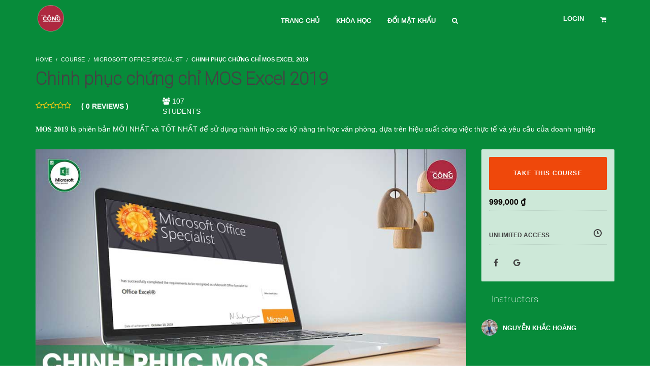

--- FILE ---
content_type: text/html; charset=UTF-8
request_url: https://tinhoccong.online/course/chinh-phuc-chung-chi-mos-excel-2019/
body_size: 40118
content:
<!DOCTYPE html>
<html lang="vi">
<head>
<meta charset="UTF-8">
<title>Chinh phục chứng chỉ MOS Excel 2019 &#8211; Tin học Cộng</title>
<meta name="viewport" content="width=device-width, initial-scale=1.0">
              <meta name="author" content="Tin học Cộng"><link rel="shortcut icon" href="https://tinhoccong.online/wp-content/uploads/2020/03/logo-THC-16x16-1_1c4ebef3aaff336d5333c2790bb67311.png" />
              <link rel="icon" type="image/png" href="https://tinhoccong.online/wp-content/uploads/2020/03/logo-THC-16x16-1_1c4ebef3aaff336d5333c2790bb67311.png"><meta name='robots' content='max-image-preview:large' />
	<style>img:is([sizes="auto" i], [sizes^="auto," i]) { contain-intrinsic-size: 3000px 1500px }</style>
	<link rel='dns-prefetch' href='//www.googletagmanager.com' />
<link rel='dns-prefetch' href='//fonts.googleapis.com' />
<link rel="alternate" type="application/rss+xml" title="Dòng thông tin Tin học Cộng &raquo;" href="https://tinhoccong.online/feed/" />
<link rel="alternate" type="application/rss+xml" title="Tin học Cộng &raquo; Dòng bình luận" href="https://tinhoccong.online/comments/feed/" />
<link rel="alternate" type="application/rss+xml" title="Tin học Cộng &raquo; Chinh phục chứng chỉ MOS Excel 2019 Dòng bình luận" href="https://tinhoccong.online/course/chinh-phuc-chung-chi-mos-excel-2019/feed/" />
<script type="text/javascript">
/* <![CDATA[ */
window._wpemojiSettings = {"baseUrl":"https:\/\/s.w.org\/images\/core\/emoji\/15.0.3\/72x72\/","ext":".png","svgUrl":"https:\/\/s.w.org\/images\/core\/emoji\/15.0.3\/svg\/","svgExt":".svg","source":{"concatemoji":"https:\/\/tinhoccong.online\/wp-includes\/js\/wp-emoji-release.min.js?ver=6.7.4"}};
/*! This file is auto-generated */
!function(i,n){var o,s,e;function c(e){try{var t={supportTests:e,timestamp:(new Date).valueOf()};sessionStorage.setItem(o,JSON.stringify(t))}catch(e){}}function p(e,t,n){e.clearRect(0,0,e.canvas.width,e.canvas.height),e.fillText(t,0,0);var t=new Uint32Array(e.getImageData(0,0,e.canvas.width,e.canvas.height).data),r=(e.clearRect(0,0,e.canvas.width,e.canvas.height),e.fillText(n,0,0),new Uint32Array(e.getImageData(0,0,e.canvas.width,e.canvas.height).data));return t.every(function(e,t){return e===r[t]})}function u(e,t,n){switch(t){case"flag":return n(e,"\ud83c\udff3\ufe0f\u200d\u26a7\ufe0f","\ud83c\udff3\ufe0f\u200b\u26a7\ufe0f")?!1:!n(e,"\ud83c\uddfa\ud83c\uddf3","\ud83c\uddfa\u200b\ud83c\uddf3")&&!n(e,"\ud83c\udff4\udb40\udc67\udb40\udc62\udb40\udc65\udb40\udc6e\udb40\udc67\udb40\udc7f","\ud83c\udff4\u200b\udb40\udc67\u200b\udb40\udc62\u200b\udb40\udc65\u200b\udb40\udc6e\u200b\udb40\udc67\u200b\udb40\udc7f");case"emoji":return!n(e,"\ud83d\udc26\u200d\u2b1b","\ud83d\udc26\u200b\u2b1b")}return!1}function f(e,t,n){var r="undefined"!=typeof WorkerGlobalScope&&self instanceof WorkerGlobalScope?new OffscreenCanvas(300,150):i.createElement("canvas"),a=r.getContext("2d",{willReadFrequently:!0}),o=(a.textBaseline="top",a.font="600 32px Arial",{});return e.forEach(function(e){o[e]=t(a,e,n)}),o}function t(e){var t=i.createElement("script");t.src=e,t.defer=!0,i.head.appendChild(t)}"undefined"!=typeof Promise&&(o="wpEmojiSettingsSupports",s=["flag","emoji"],n.supports={everything:!0,everythingExceptFlag:!0},e=new Promise(function(e){i.addEventListener("DOMContentLoaded",e,{once:!0})}),new Promise(function(t){var n=function(){try{var e=JSON.parse(sessionStorage.getItem(o));if("object"==typeof e&&"number"==typeof e.timestamp&&(new Date).valueOf()<e.timestamp+604800&&"object"==typeof e.supportTests)return e.supportTests}catch(e){}return null}();if(!n){if("undefined"!=typeof Worker&&"undefined"!=typeof OffscreenCanvas&&"undefined"!=typeof URL&&URL.createObjectURL&&"undefined"!=typeof Blob)try{var e="postMessage("+f.toString()+"("+[JSON.stringify(s),u.toString(),p.toString()].join(",")+"));",r=new Blob([e],{type:"text/javascript"}),a=new Worker(URL.createObjectURL(r),{name:"wpTestEmojiSupports"});return void(a.onmessage=function(e){c(n=e.data),a.terminate(),t(n)})}catch(e){}c(n=f(s,u,p))}t(n)}).then(function(e){for(var t in e)n.supports[t]=e[t],n.supports.everything=n.supports.everything&&n.supports[t],"flag"!==t&&(n.supports.everythingExceptFlag=n.supports.everythingExceptFlag&&n.supports[t]);n.supports.everythingExceptFlag=n.supports.everythingExceptFlag&&!n.supports.flag,n.DOMReady=!1,n.readyCallback=function(){n.DOMReady=!0}}).then(function(){return e}).then(function(){var e;n.supports.everything||(n.readyCallback(),(e=n.source||{}).concatemoji?t(e.concatemoji):e.wpemoji&&e.twemoji&&(t(e.twemoji),t(e.wpemoji)))}))}((window,document),window._wpemojiSettings);
/* ]]> */
</script>
<style id='wp-emoji-styles-inline-css' type='text/css'>

	img.wp-smiley, img.emoji {
		display: inline !important;
		border: none !important;
		box-shadow: none !important;
		height: 1em !important;
		width: 1em !important;
		margin: 0 0.07em !important;
		vertical-align: -0.1em !important;
		background: none !important;
		padding: 0 !important;
	}
</style>
<link rel='stylesheet' id='wp-block-library-css' href='https://tinhoccong.online/wp-includes/css/dist/block-library/style.min.css?ver=6.7.4' type='text/css' media='all' />
<link rel='stylesheet' id='wplms-style-css' href='https://tinhoccong.online/wp-content/themes/wplms/assets/css/style.min.css?ver=3.9.7' type='text/css' media='all' />
<link rel='stylesheet' id='google-webfonts-css' href='//fonts.googleapis.com/css?family=Baloo+Tammudu+2:600|Baloo+Thambi+2:600|Barlow:300italic|Be+Vietnam:100,600|Big+Shoulders+Text:100|Roboto:100|Trirong:600&#038;subsets=vietnamese,latin,cyrillic' type='text/css' media='all' />
<link rel='stylesheet' id='woocommerce-css-css' href='https://tinhoccong.online/wp-content/themes/wplms/assets/css/woocommerce.min.css?ver=3.9.7' type='text/css' media='all' />
<link rel='stylesheet' id='elegant-css' href='https://tinhoccong.online/wp-content/themes/wplms/assets/css/elegant.min.css?ver=3.9.7' type='text/css' media='all' />
<style id='bp-login-form-style-inline-css' type='text/css'>
.widget_bp_core_login_widget .bp-login-widget-user-avatar{float:left}.widget_bp_core_login_widget .bp-login-widget-user-links{margin-left:70px}#bp-login-widget-form label{display:block;font-weight:600;margin:15px 0 5px;width:auto}#bp-login-widget-form input[type=password],#bp-login-widget-form input[type=text]{background-color:#fafafa;border:1px solid #d6d6d6;border-radius:0;font:inherit;font-size:100%;padding:.5em;width:100%}#bp-login-widget-form .bp-login-widget-register-link,#bp-login-widget-form .login-submit{display:inline;width:-moz-fit-content;width:fit-content}#bp-login-widget-form .bp-login-widget-register-link{margin-left:1em}#bp-login-widget-form .bp-login-widget-register-link a{filter:invert(1)}#bp-login-widget-form .bp-login-widget-pwd-link{font-size:80%}

</style>
<style id='bp-member-style-inline-css' type='text/css'>
[data-type="bp/member"] input.components-placeholder__input{border:1px solid #757575;border-radius:2px;flex:1 1 auto;padding:6px 8px}.bp-block-member{position:relative}.bp-block-member .member-content{display:flex}.bp-block-member .user-nicename{display:block}.bp-block-member .user-nicename a{border:none;color:currentColor;text-decoration:none}.bp-block-member .bp-profile-button{width:100%}.bp-block-member .bp-profile-button a.button{bottom:10px;display:inline-block;margin:18px 0 0;position:absolute;right:0}.bp-block-member.has-cover .item-header-avatar,.bp-block-member.has-cover .member-content,.bp-block-member.has-cover .member-description{z-index:2}.bp-block-member.has-cover .member-content,.bp-block-member.has-cover .member-description{padding-top:75px}.bp-block-member.has-cover .bp-member-cover-image{background-color:#c5c5c5;background-position:top;background-repeat:no-repeat;background-size:cover;border:0;display:block;height:150px;left:0;margin:0;padding:0;position:absolute;top:0;width:100%;z-index:1}.bp-block-member img.avatar{height:auto;width:auto}.bp-block-member.avatar-none .item-header-avatar{display:none}.bp-block-member.avatar-none.has-cover{min-height:200px}.bp-block-member.avatar-full{min-height:150px}.bp-block-member.avatar-full .item-header-avatar{width:180px}.bp-block-member.avatar-thumb .member-content{align-items:center;min-height:50px}.bp-block-member.avatar-thumb .item-header-avatar{width:70px}.bp-block-member.avatar-full.has-cover{min-height:300px}.bp-block-member.avatar-full.has-cover .item-header-avatar{width:200px}.bp-block-member.avatar-full.has-cover img.avatar{background:#fffc;border:2px solid #fff;margin-left:20px}.bp-block-member.avatar-thumb.has-cover .item-header-avatar{padding-top:75px}.entry .entry-content .bp-block-member .user-nicename a{border:none;color:currentColor;text-decoration:none}

</style>
<style id='bp-members-style-inline-css' type='text/css'>
[data-type="bp/members"] .components-placeholder.is-appender{min-height:0}[data-type="bp/members"] .components-placeholder.is-appender .components-placeholder__label:empty{display:none}[data-type="bp/members"] .components-placeholder input.components-placeholder__input{border:1px solid #757575;border-radius:2px;flex:1 1 auto;padding:6px 8px}[data-type="bp/members"].avatar-none .member-description{width:calc(100% - 44px)}[data-type="bp/members"].avatar-full .member-description{width:calc(100% - 224px)}[data-type="bp/members"].avatar-thumb .member-description{width:calc(100% - 114px)}[data-type="bp/members"] .member-content{position:relative}[data-type="bp/members"] .member-content .is-right{position:absolute;right:2px;top:2px}[data-type="bp/members"] .columns-2 .member-content .member-description,[data-type="bp/members"] .columns-3 .member-content .member-description,[data-type="bp/members"] .columns-4 .member-content .member-description{padding-left:44px;width:calc(100% - 44px)}[data-type="bp/members"] .columns-3 .is-right{right:-10px}[data-type="bp/members"] .columns-4 .is-right{right:-50px}.bp-block-members.is-grid{display:flex;flex-wrap:wrap;padding:0}.bp-block-members.is-grid .member-content{margin:0 1.25em 1.25em 0;width:100%}@media(min-width:600px){.bp-block-members.columns-2 .member-content{width:calc(50% - .625em)}.bp-block-members.columns-2 .member-content:nth-child(2n){margin-right:0}.bp-block-members.columns-3 .member-content{width:calc(33.33333% - .83333em)}.bp-block-members.columns-3 .member-content:nth-child(3n){margin-right:0}.bp-block-members.columns-4 .member-content{width:calc(25% - .9375em)}.bp-block-members.columns-4 .member-content:nth-child(4n){margin-right:0}}.bp-block-members .member-content{display:flex;flex-direction:column;padding-bottom:1em;text-align:center}.bp-block-members .member-content .item-header-avatar,.bp-block-members .member-content .member-description{width:100%}.bp-block-members .member-content .item-header-avatar{margin:0 auto}.bp-block-members .member-content .item-header-avatar img.avatar{display:inline-block}@media(min-width:600px){.bp-block-members .member-content{flex-direction:row;text-align:left}.bp-block-members .member-content .item-header-avatar,.bp-block-members .member-content .member-description{width:auto}.bp-block-members .member-content .item-header-avatar{margin:0}}.bp-block-members .member-content .user-nicename{display:block}.bp-block-members .member-content .user-nicename a{border:none;color:currentColor;text-decoration:none}.bp-block-members .member-content time{color:#767676;display:block;font-size:80%}.bp-block-members.avatar-none .item-header-avatar{display:none}.bp-block-members.avatar-full{min-height:190px}.bp-block-members.avatar-full .item-header-avatar{width:180px}.bp-block-members.avatar-thumb .member-content{min-height:80px}.bp-block-members.avatar-thumb .item-header-avatar{width:70px}.bp-block-members.columns-2 .member-content,.bp-block-members.columns-3 .member-content,.bp-block-members.columns-4 .member-content{display:block;text-align:center}.bp-block-members.columns-2 .member-content .item-header-avatar,.bp-block-members.columns-3 .member-content .item-header-avatar,.bp-block-members.columns-4 .member-content .item-header-avatar{margin:0 auto}.bp-block-members img.avatar{height:auto;max-width:-moz-fit-content;max-width:fit-content;width:auto}.bp-block-members .member-content.has-activity{align-items:center}.bp-block-members .member-content.has-activity .item-header-avatar{padding-right:1em}.bp-block-members .member-content.has-activity .wp-block-quote{margin-bottom:0;text-align:left}.bp-block-members .member-content.has-activity .wp-block-quote cite a,.entry .entry-content .bp-block-members .user-nicename a{border:none;color:currentColor;text-decoration:none}

</style>
<style id='bp-dynamic-members-style-inline-css' type='text/css'>
.bp-dynamic-block-container .item-options{font-size:.5em;margin:0 0 1em;padding:1em 0}.bp-dynamic-block-container .item-options a.selected{font-weight:600}.bp-dynamic-block-container ul.item-list{list-style:none;margin:1em 0;padding-left:0}.bp-dynamic-block-container ul.item-list li{margin-bottom:1em}.bp-dynamic-block-container ul.item-list li:after,.bp-dynamic-block-container ul.item-list li:before{content:" ";display:table}.bp-dynamic-block-container ul.item-list li:after{clear:both}.bp-dynamic-block-container ul.item-list li .item-avatar{float:left;width:60px}.bp-dynamic-block-container ul.item-list li .item{margin-left:70px}

</style>
<style id='bp-online-members-style-inline-css' type='text/css'>
.widget_bp_core_whos_online_widget .avatar-block,[data-type="bp/online-members"] .avatar-block{display:flex;flex-flow:row wrap}.widget_bp_core_whos_online_widget .avatar-block img,[data-type="bp/online-members"] .avatar-block img{margin:.5em}

</style>
<style id='bp-active-members-style-inline-css' type='text/css'>
.widget_bp_core_recently_active_widget .avatar-block,[data-type="bp/active-members"] .avatar-block{display:flex;flex-flow:row wrap}.widget_bp_core_recently_active_widget .avatar-block img,[data-type="bp/active-members"] .avatar-block img{margin:.5em}

</style>
<style id='classic-theme-styles-inline-css' type='text/css'>
/*! This file is auto-generated */
.wp-block-button__link{color:#fff;background-color:#32373c;border-radius:9999px;box-shadow:none;text-decoration:none;padding:calc(.667em + 2px) calc(1.333em + 2px);font-size:1.125em}.wp-block-file__button{background:#32373c;color:#fff;text-decoration:none}
</style>
<style id='global-styles-inline-css' type='text/css'>
:root{--wp--preset--aspect-ratio--square: 1;--wp--preset--aspect-ratio--4-3: 4/3;--wp--preset--aspect-ratio--3-4: 3/4;--wp--preset--aspect-ratio--3-2: 3/2;--wp--preset--aspect-ratio--2-3: 2/3;--wp--preset--aspect-ratio--16-9: 16/9;--wp--preset--aspect-ratio--9-16: 9/16;--wp--preset--color--black: #000000;--wp--preset--color--cyan-bluish-gray: #abb8c3;--wp--preset--color--white: #ffffff;--wp--preset--color--pale-pink: #f78da7;--wp--preset--color--vivid-red: #cf2e2e;--wp--preset--color--luminous-vivid-orange: #ff6900;--wp--preset--color--luminous-vivid-amber: #fcb900;--wp--preset--color--light-green-cyan: #7bdcb5;--wp--preset--color--vivid-green-cyan: #00d084;--wp--preset--color--pale-cyan-blue: #8ed1fc;--wp--preset--color--vivid-cyan-blue: #0693e3;--wp--preset--color--vivid-purple: #9b51e0;--wp--preset--gradient--vivid-cyan-blue-to-vivid-purple: linear-gradient(135deg,rgba(6,147,227,1) 0%,rgb(155,81,224) 100%);--wp--preset--gradient--light-green-cyan-to-vivid-green-cyan: linear-gradient(135deg,rgb(122,220,180) 0%,rgb(0,208,130) 100%);--wp--preset--gradient--luminous-vivid-amber-to-luminous-vivid-orange: linear-gradient(135deg,rgba(252,185,0,1) 0%,rgba(255,105,0,1) 100%);--wp--preset--gradient--luminous-vivid-orange-to-vivid-red: linear-gradient(135deg,rgba(255,105,0,1) 0%,rgb(207,46,46) 100%);--wp--preset--gradient--very-light-gray-to-cyan-bluish-gray: linear-gradient(135deg,rgb(238,238,238) 0%,rgb(169,184,195) 100%);--wp--preset--gradient--cool-to-warm-spectrum: linear-gradient(135deg,rgb(74,234,220) 0%,rgb(151,120,209) 20%,rgb(207,42,186) 40%,rgb(238,44,130) 60%,rgb(251,105,98) 80%,rgb(254,248,76) 100%);--wp--preset--gradient--blush-light-purple: linear-gradient(135deg,rgb(255,206,236) 0%,rgb(152,150,240) 100%);--wp--preset--gradient--blush-bordeaux: linear-gradient(135deg,rgb(254,205,165) 0%,rgb(254,45,45) 50%,rgb(107,0,62) 100%);--wp--preset--gradient--luminous-dusk: linear-gradient(135deg,rgb(255,203,112) 0%,rgb(199,81,192) 50%,rgb(65,88,208) 100%);--wp--preset--gradient--pale-ocean: linear-gradient(135deg,rgb(255,245,203) 0%,rgb(182,227,212) 50%,rgb(51,167,181) 100%);--wp--preset--gradient--electric-grass: linear-gradient(135deg,rgb(202,248,128) 0%,rgb(113,206,126) 100%);--wp--preset--gradient--midnight: linear-gradient(135deg,rgb(2,3,129) 0%,rgb(40,116,252) 100%);--wp--preset--font-size--small: 13px;--wp--preset--font-size--medium: 20px;--wp--preset--font-size--large: 36px;--wp--preset--font-size--x-large: 42px;--wp--preset--font-family--inter: "Inter", sans-serif;--wp--preset--font-family--cardo: Cardo;--wp--preset--spacing--20: 0.44rem;--wp--preset--spacing--30: 0.67rem;--wp--preset--spacing--40: 1rem;--wp--preset--spacing--50: 1.5rem;--wp--preset--spacing--60: 2.25rem;--wp--preset--spacing--70: 3.38rem;--wp--preset--spacing--80: 5.06rem;--wp--preset--shadow--natural: 6px 6px 9px rgba(0, 0, 0, 0.2);--wp--preset--shadow--deep: 12px 12px 50px rgba(0, 0, 0, 0.4);--wp--preset--shadow--sharp: 6px 6px 0px rgba(0, 0, 0, 0.2);--wp--preset--shadow--outlined: 6px 6px 0px -3px rgba(255, 255, 255, 1), 6px 6px rgba(0, 0, 0, 1);--wp--preset--shadow--crisp: 6px 6px 0px rgba(0, 0, 0, 1);}:where(.is-layout-flex){gap: 0.5em;}:where(.is-layout-grid){gap: 0.5em;}body .is-layout-flex{display: flex;}.is-layout-flex{flex-wrap: wrap;align-items: center;}.is-layout-flex > :is(*, div){margin: 0;}body .is-layout-grid{display: grid;}.is-layout-grid > :is(*, div){margin: 0;}:where(.wp-block-columns.is-layout-flex){gap: 2em;}:where(.wp-block-columns.is-layout-grid){gap: 2em;}:where(.wp-block-post-template.is-layout-flex){gap: 1.25em;}:where(.wp-block-post-template.is-layout-grid){gap: 1.25em;}.has-black-color{color: var(--wp--preset--color--black) !important;}.has-cyan-bluish-gray-color{color: var(--wp--preset--color--cyan-bluish-gray) !important;}.has-white-color{color: var(--wp--preset--color--white) !important;}.has-pale-pink-color{color: var(--wp--preset--color--pale-pink) !important;}.has-vivid-red-color{color: var(--wp--preset--color--vivid-red) !important;}.has-luminous-vivid-orange-color{color: var(--wp--preset--color--luminous-vivid-orange) !important;}.has-luminous-vivid-amber-color{color: var(--wp--preset--color--luminous-vivid-amber) !important;}.has-light-green-cyan-color{color: var(--wp--preset--color--light-green-cyan) !important;}.has-vivid-green-cyan-color{color: var(--wp--preset--color--vivid-green-cyan) !important;}.has-pale-cyan-blue-color{color: var(--wp--preset--color--pale-cyan-blue) !important;}.has-vivid-cyan-blue-color{color: var(--wp--preset--color--vivid-cyan-blue) !important;}.has-vivid-purple-color{color: var(--wp--preset--color--vivid-purple) !important;}.has-black-background-color{background-color: var(--wp--preset--color--black) !important;}.has-cyan-bluish-gray-background-color{background-color: var(--wp--preset--color--cyan-bluish-gray) !important;}.has-white-background-color{background-color: var(--wp--preset--color--white) !important;}.has-pale-pink-background-color{background-color: var(--wp--preset--color--pale-pink) !important;}.has-vivid-red-background-color{background-color: var(--wp--preset--color--vivid-red) !important;}.has-luminous-vivid-orange-background-color{background-color: var(--wp--preset--color--luminous-vivid-orange) !important;}.has-luminous-vivid-amber-background-color{background-color: var(--wp--preset--color--luminous-vivid-amber) !important;}.has-light-green-cyan-background-color{background-color: var(--wp--preset--color--light-green-cyan) !important;}.has-vivid-green-cyan-background-color{background-color: var(--wp--preset--color--vivid-green-cyan) !important;}.has-pale-cyan-blue-background-color{background-color: var(--wp--preset--color--pale-cyan-blue) !important;}.has-vivid-cyan-blue-background-color{background-color: var(--wp--preset--color--vivid-cyan-blue) !important;}.has-vivid-purple-background-color{background-color: var(--wp--preset--color--vivid-purple) !important;}.has-black-border-color{border-color: var(--wp--preset--color--black) !important;}.has-cyan-bluish-gray-border-color{border-color: var(--wp--preset--color--cyan-bluish-gray) !important;}.has-white-border-color{border-color: var(--wp--preset--color--white) !important;}.has-pale-pink-border-color{border-color: var(--wp--preset--color--pale-pink) !important;}.has-vivid-red-border-color{border-color: var(--wp--preset--color--vivid-red) !important;}.has-luminous-vivid-orange-border-color{border-color: var(--wp--preset--color--luminous-vivid-orange) !important;}.has-luminous-vivid-amber-border-color{border-color: var(--wp--preset--color--luminous-vivid-amber) !important;}.has-light-green-cyan-border-color{border-color: var(--wp--preset--color--light-green-cyan) !important;}.has-vivid-green-cyan-border-color{border-color: var(--wp--preset--color--vivid-green-cyan) !important;}.has-pale-cyan-blue-border-color{border-color: var(--wp--preset--color--pale-cyan-blue) !important;}.has-vivid-cyan-blue-border-color{border-color: var(--wp--preset--color--vivid-cyan-blue) !important;}.has-vivid-purple-border-color{border-color: var(--wp--preset--color--vivid-purple) !important;}.has-vivid-cyan-blue-to-vivid-purple-gradient-background{background: var(--wp--preset--gradient--vivid-cyan-blue-to-vivid-purple) !important;}.has-light-green-cyan-to-vivid-green-cyan-gradient-background{background: var(--wp--preset--gradient--light-green-cyan-to-vivid-green-cyan) !important;}.has-luminous-vivid-amber-to-luminous-vivid-orange-gradient-background{background: var(--wp--preset--gradient--luminous-vivid-amber-to-luminous-vivid-orange) !important;}.has-luminous-vivid-orange-to-vivid-red-gradient-background{background: var(--wp--preset--gradient--luminous-vivid-orange-to-vivid-red) !important;}.has-very-light-gray-to-cyan-bluish-gray-gradient-background{background: var(--wp--preset--gradient--very-light-gray-to-cyan-bluish-gray) !important;}.has-cool-to-warm-spectrum-gradient-background{background: var(--wp--preset--gradient--cool-to-warm-spectrum) !important;}.has-blush-light-purple-gradient-background{background: var(--wp--preset--gradient--blush-light-purple) !important;}.has-blush-bordeaux-gradient-background{background: var(--wp--preset--gradient--blush-bordeaux) !important;}.has-luminous-dusk-gradient-background{background: var(--wp--preset--gradient--luminous-dusk) !important;}.has-pale-ocean-gradient-background{background: var(--wp--preset--gradient--pale-ocean) !important;}.has-electric-grass-gradient-background{background: var(--wp--preset--gradient--electric-grass) !important;}.has-midnight-gradient-background{background: var(--wp--preset--gradient--midnight) !important;}.has-small-font-size{font-size: var(--wp--preset--font-size--small) !important;}.has-medium-font-size{font-size: var(--wp--preset--font-size--medium) !important;}.has-large-font-size{font-size: var(--wp--preset--font-size--large) !important;}.has-x-large-font-size{font-size: var(--wp--preset--font-size--x-large) !important;}
:where(.wp-block-post-template.is-layout-flex){gap: 1.25em;}:where(.wp-block-post-template.is-layout-grid){gap: 1.25em;}
:where(.wp-block-columns.is-layout-flex){gap: 2em;}:where(.wp-block-columns.is-layout-grid){gap: 2em;}
:root :where(.wp-block-pullquote){font-size: 1.5em;line-height: 1.6;}
</style>
<style id='woocommerce-inline-inline-css' type='text/css'>
.woocommerce form .form-row .required { visibility: visible; }
</style>
<link rel='stylesheet' id='bp-course-css-css' href='https://tinhoccong.online/wp-content/plugins/vibe-course-module/includes/css/course_template.css?ver=3.9.9.7' type='text/css' media='all' />
<link rel='stylesheet' id='wplms_child_theme_style-css' href='https://tinhoccong.online/wp-content/themes/wplmsblankchildhtheme/style.css?ver=3.9.7' type='text/css' media='all' />
<script type="text/javascript" id="woocommerce-google-analytics-integration-gtag-js-after">
/* <![CDATA[ */
/* Google Analytics for WooCommerce (gtag.js) */
					window.dataLayer = window.dataLayer || [];
					function gtag(){dataLayer.push(arguments);}
					// Set up default consent state.
					for ( const mode of [{"analytics_storage":"denied","ad_storage":"denied","ad_user_data":"denied","ad_personalization":"denied","region":["AT","BE","BG","HR","CY","CZ","DK","EE","FI","FR","DE","GR","HU","IS","IE","IT","LV","LI","LT","LU","MT","NL","NO","PL","PT","RO","SK","SI","ES","SE","GB","CH"]}] || [] ) {
						gtag( "consent", "default", { "wait_for_update": 500, ...mode } );
					}
					gtag("js", new Date());
					gtag("set", "developer_id.dOGY3NW", true);
					gtag("config", "UA-136498038-1", {"track_404":true,"allow_google_signals":true,"logged_in":false,"linker":{"domains":[],"allow_incoming":false},"custom_map":{"dimension1":"logged_in"}});
/* ]]> */
</script>
<script type="text/javascript" src="https://tinhoccong.online/wp-includes/js/jquery/jquery.min.js?ver=3.7.1" id="jquery-core-js"></script>
<script type="text/javascript" src="https://tinhoccong.online/wp-includes/js/jquery/jquery-migrate.min.js?ver=3.4.1" id="jquery-migrate-js"></script>
<script type="text/javascript" src="https://tinhoccong.online/wp-content/themes/wplms/assets/js/old_files/jquery.knob.js?ver=6.7.4" id="knobjs-js"></script>
<script type="text/javascript" id="bp-confirm-js-extra">
/* <![CDATA[ */
var BP_Confirm = {"are_you_sure":"B\u1ea1n c\u00f3 ch\u1eafc kh\u00f4ng?"};
/* ]]> */
</script>
<script type="text/javascript" src="https://tinhoccong.online/wp-content/plugins/buddypress/bp-core/js/confirm.min.js?ver=14.3.3" id="bp-confirm-js"></script>
<script type="text/javascript" src="https://tinhoccong.online/wp-content/plugins/woocommerce/assets/js/jquery-blockui/jquery.blockUI.min.js?ver=2.7.0-wc.9.4.4" id="jquery-blockui-js" defer="defer" data-wp-strategy="defer"></script>
<script type="text/javascript" id="wc-add-to-cart-js-extra">
/* <![CDATA[ */
var wc_add_to_cart_params = {"ajax_url":"\/wp-admin\/admin-ajax.php","wc_ajax_url":"\/?wc-ajax=%%endpoint%%","i18n_view_cart":"Xem gi\u1ecf h\u00e0ng","cart_url":"https:\/\/tinhoccong.online\/cart\/","is_cart":"","cart_redirect_after_add":"no"};
/* ]]> */
</script>
<script type="text/javascript" src="https://tinhoccong.online/wp-content/plugins/woocommerce/assets/js/frontend/add-to-cart.min.js?ver=9.4.4" id="wc-add-to-cart-js" defer="defer" data-wp-strategy="defer"></script>
<script type="text/javascript" src="https://tinhoccong.online/wp-content/plugins/woocommerce/assets/js/js-cookie/js.cookie.min.js?ver=2.1.4-wc.9.4.4" id="js-cookie-js" defer="defer" data-wp-strategy="defer"></script>
<script type="text/javascript" id="woocommerce-js-extra">
/* <![CDATA[ */
var woocommerce_params = {"ajax_url":"\/wp-admin\/admin-ajax.php","wc_ajax_url":"\/?wc-ajax=%%endpoint%%"};
/* ]]> */
</script>
<script type="text/javascript" src="https://tinhoccong.online/wp-content/plugins/woocommerce/assets/js/frontend/woocommerce.min.js?ver=9.4.4" id="woocommerce-js" defer="defer" data-wp-strategy="defer"></script>
<script type="text/javascript" src="https://tinhoccong.online/wp-content/plugins/buddypress/bp-core/js/vendor/jquery-cookie.min.js?ver=14.3.3" id="bp-jquery-cookie-js"></script>
<link rel="https://api.w.org/" href="https://tinhoccong.online/wp-json/" /><link rel="EditURI" type="application/rsd+xml" title="RSD" href="https://tinhoccong.online/xmlrpc.php?rsd" />
<meta name="generator" content="WordPress 6.7.4" />
<meta name="generator" content="WooCommerce 9.4.4" />
<link rel='shortlink' href='https://tinhoccong.online/?p=9451' />
<link rel="alternate" title="oNhúng (JSON)" type="application/json+oembed" href="https://tinhoccong.online/wp-json/oembed/1.0/embed?url=https%3A%2F%2Ftinhoccong.online%2Fcourse%2Fchinh-phuc-chung-chi-mos-excel-2019%2F" />
<link rel="alternate" title="oNhúng (XML)" type="text/xml+oembed" href="https://tinhoccong.online/wp-json/oembed/1.0/embed?url=https%3A%2F%2Ftinhoccong.online%2Fcourse%2Fchinh-phuc-chung-chi-mos-excel-2019%2F&#038;format=xml" />

	<script type="text/javascript">var ajaxurl = 'https://tinhoccong.online/wp-admin/admin-ajax.php';</script>

<meta name="generator" content="Site Kit by Google 1.144.0" /><!-- Google site verification - Google for WooCommerce -->
<meta name="google-site-verification" content="rDpAyx0UhJLi4Zmbsht9fDfTfp5UFMRlydRmKnuZLuY" />
	<noscript><style>.woocommerce-product-gallery{ opacity: 1 !important; }</style></noscript>
	<style class='wp-fonts-local' type='text/css'>
@font-face{font-family:Inter;font-style:normal;font-weight:300 900;font-display:fallback;src:url('https://tinhoccong.online/wp-content/plugins/woocommerce/assets/fonts/Inter-VariableFont_slnt,wght.woff2') format('woff2');font-stretch:normal;}
@font-face{font-family:Cardo;font-style:normal;font-weight:400;font-display:fallback;src:url('https://tinhoccong.online/wp-content/plugins/woocommerce/assets/fonts/cardo_normal_400.woff2') format('woff2');}
</style>
<link rel="icon" href="https://tinhoccong.online/wp-content/uploads/2020/03/cropped-logo-THC-1-32x32.png" sizes="32x32" />
<link rel="icon" href="https://tinhoccong.online/wp-content/uploads/2020/03/cropped-logo-THC-1-192x192.png" sizes="192x192" />
<link rel="apple-touch-icon" href="https://tinhoccong.online/wp-content/uploads/2020/03/cropped-logo-THC-1-180x180.png" />
<meta name="msapplication-TileImage" content="https://tinhoccong.online/wp-content/uploads/2020/03/cropped-logo-THC-1-270x270.png" />
<style>.button,input[type=button], input[type=submit],.button.hero,.heading_more:before,.vibe_carousel .flex-direction-nav a,.sidebar .widget #searchform input[type="submit"], #signup_submit, #submit,button,.login_sidebar .login_content #vbp-login-form #sidebar-wp-submit,#buddypress a.button,.generic-button a:hover,#buddypress input[type=button],body.activity-permalink .ac-form input[type=submit],#buddypress input[type=submit],#buddypress input[type=reset],#buddypress ul.button-nav li a,#buddypress .item-list-tabs ul li a:hover,#buddypress div.generic-button a:hover,a.bp-title-button,.woocommerce-account .woocommerce-MyAccount-navigation li.is-active a,#buddypress div.item-list-tabs#subnav ul li.current a,#buddypress div.item-list-tabs ul li a span,#buddypress div.item-list-tabs ul li.selected a,#buddypress div.item-list-tabs ul li.current a,#vibe_bp_login #wplogin-modal .btn-default,#vibe_bp_login #wplogin-modal .btn-block,.single #buddypress .item-list-tabs#subnav ul li.selected a, .single-item #buddypress .item-list-tabs#subnav ul li.selected a,.course_button.button,.unit_button.button,.woocommerce div.product .woocommerce-tabs ul.tabs li.active,.woocommerce #content div.product .woocommerce-tabs ul.tabs li.active,.woocommerce-page div.product .woocommerce-tabs ul.tabs li.active,.woocommerce-page #content div.product .woocommerce-tabs ul.tabs li.active,.woocommerce a.button,.woocommerce button.button,.woocommerce input.button,.woocommerce #respond input#submit,.woocommerce #content input.button,.woocommerce-page a.button,.woocommerce-page button.button,.woocommerce-page input.button,.woocommerce-page #respond input#submit,.woocommerce-page #content input.button,.woocommerce ul.products li a.added_to_cart,.woocommerce ul.products li a.button,.woocommerce a.button.alt,.woocommerce button.button.alt,.woocommerce input.button.alt,.woocommerce #respond input#submit.alt,.woocommerce #content input.button.alt,.woocommerce-page a.button.alt,.woocommerce-page button.button.alt,.woocommerce-page input.button.alt,.woocommerce-page #respond input#submit.alt,.woocommerce-page #content input.button.alt,.woocommerce .widget_layered_nav_filters ul li a,.woocommerce-page .widget_layered_nav_filters ul li a,.woocommerce .widget_price_filter .ui-slider .ui-slider-range,.woocommerce-page .widget_price_filter .ui-slider .ui-slider-range,.woocommerce div.product .woocommerce-tabs ul.tabs li.active, .woocommerce div.product .woocommerce-tabs ul.tabs li:hover,.price_slider .ui-slider-range,.ui-slider .ui-slider-handle,.tabs-left > .nav-tabs > li > a:hover, .tabs-left > .nav-tabs > li > a:focus,.page-numbers.current, .pagination .page-numbers.current, .pagination span.current,.block_media .hover-link,.vibe_filterable li a:hover,.vibe_filterable li.active a,#wplms-calendar td.active,.btn.primary,#wplms-calendar td a span,.tagcloud a,.checkoutsteps ul li.checkout_begin,.widget.pricing .course_sharing .socialicons.round li > a:hover,.widget.pricing .course_sharing .socialicons.square li > a:hover,.widget_carousel .flex-direction-nav a, .vibe_carousel .flex-direction-nav a,#question #submit:hover,.ques_link:hover,.reset_answer,.quiz_timeline li:hover > span, .quiz_timeline li.active > span,.course_timeline li.done > span, .course_timeline li:hover > span, .course_timeline li.active > span,.quiz_timeline li.active>a>span,.vbplogin em,#buddypress div.item-list-tabs#subnav ul li.switch_view a.active,#buddypress .activity-list li.load-more a:hover,.note-tabs ul li.selected a, .note-tabs ul li.current a,.data_stats li:hover, .data_stats li.active,.wplms_clp_stats li.active,.wplms_clp_stats li:hover,.course_students li .progress .bar,.in_quiz .pagination ul li span,.quiz_meta .progress .bar,.page-links span,#vibe_bp_login input[type=submit],.single-course.c2 #item-nav div.item-list-tabs#object-nav li.current a, .single-course.c3 #item-nav div.item-list-tabs#object-nav li.current a, .single-course.c5 #item-nav div.item-list-tabs#object-nav li.current a,.single-course.c6 #item-nav div.item-list-tabs#object-nav li.current a,.single-course.c7 #item-nav div.item-list-tabs#object-nav li.current a,.minimal .widget .course_cat_nav ul li a:hover span,.minimal .pusher #buddypress a.button:hover,.minimal #buddypress #item-nav .item-list-tabs ul li.current a:after, .minimal #buddypress #item-nav .item-list-tabs ul li.selected a:after,.vibe_carousel .flex-control-nav li a, .widget_carousel .flex-control-nav li a,.course8 .block_content .more a, .course8 .block_content .cat_btn{background-color:#ef480b; }.tagcloud a:hover,.instructor_action_buttons li a span,.total_students span,.nav-tabs>li.active>a, .nav-tabs>li.active>a:focus, .nav-tabs>li.active>a:hover,.unit_content p span.side_comment:hover, .unit_content p span.side_comment.active,.v_module.custom_post_carousel .heading_more,#buddypress .activity-list li.load-more a:hover, .load-more a:hover,.instructor strong span,#buddypress .item-list-tabs ul li a:hover,.archive #buddypress .course_category,.course_front_progressbar .progress .bar,.widget .course_cat_nav ul li.current-cat-parent>a, .widget .course_cat_nav ul li.current-cat>a,.widget .course_cat_nav ul li a span,.woocommerce nav.woocommerce-pagination ul li span.current,.woocommerce nav.woocommerce-pagination ul li a:hover,.widget .price_slider .ui-slider-handle,#bbpress-forums #favorite-toggle a:hover,#bbpress-forums #subscription-toggle a:hover,.pagetitle #subscription-toggle a:hover,#bbpress-forums .bbp-pagination .bbp-pagination-links a.page-numbers:hover, #bbpress-forums .bbp-pagination .bbp-pagination-links span.current,.mooc .vbpcart span em, .sleek .vbpcart span em,.minimal .pusher h3.heading span:after,.minimal #buddypress div.item-list-tabs ul li.selected a:after,.minimal #buddypress div.item-list-tabs ul li.selected a span,.minimal #buddypress div.item-list-tabs#subnav ul li.switch_view a.active,.minimal .pusher #buddypress input[type=submit]:hover, .minimal .pusher .button:hover, .minimal .pusher input[type=submit]:hover,.minimal.single-course.c2 #item-nav .item-list-tabs#object-nav ul li.current a:after, .minimal.single-course.c2 #item-nav .item-list-tabs#object-nav ul li.selected a:after, .minimal.single-course.c3 #item-nav .item-list-tabs#object-nav ul li.current a:after, .minimal.single-course.c3 #item-nav .item-list-tabs#object-nav ul li.selected a:after,.minimal.single-course.c2 .course_sub_action.current a:after, .minimal.single-course.c3 .course_sub_action.current a:after,.single-course.c4.minimal #buddypress .item-list-tabs#object-nav li.current a:after,.minimal.single-course.submissions .course_sub_action.current a:after,.minimal.single-course.c5 #item-nav .item-list-tabs#object-nav ul li.current a:after, .minimal.single-course.c5 #item-nav .item-list-tabs#object-nav ul li.selected a:after,.minimal .pusher h3.heading span:after, .minimal .pusher h4.widget_title span:after,.minimal.woocommerce-page a.button:hover,.minimal.woocommerce a.button:hover,.minimal.woocommerce ul.products li a.button:hover, .minimal .pagination a.page-numbers:hover, .minimal .pagination a:hover,.minimal .pagination .page-numbers.current,.minimal .pagination span.current,.minimal.woocommerce-page #content input.button:hover, .minimal.woocommerce-page input.button:hover,.minimal .pusher .woocommerce a.button:hover,.minimal #buddypress #group-create-tabs.item-list-tabs li.current>a:after,.elegant #buddypress div.item-list-tabs li.selected a:before,.elegant.archive #buddypress div.item-list-tabs li.selected a,.elegant #item-nav div.item-list-tabs#object-nav li.current a:before,.elegant #buddypress .item-list-tabs#subnav ul li.current a:before,.elegant #buddypress #item-nav div.item-list-tabs#object-nav li.current a:before,.elegant #buddypress #members-activity div.item-list-tabs ul li.selected a:before,.elegant.single-course.c4 #buddypress .item-list-tabs#object-nav li.current a:before,.elegant.single #buddypress .item-list-tabs#subnav ul li.selected a:before,.login_page_content .nav.nav-tabs>li.active>a:after,.block.general .block_content .general_details,.modern .vibe_carousel .flex-direction-nav a:hover,.modern .pusher h3.heading span:before, .modern .pusher h4.widget_title span:before,.modern #buddypress #item-nav .item-list-tabs ul li.current a:after, .modern #buddypress #item-nav .item-list-tabs ul li.selected a:after,.modern .pusher #title .pagetitle h1:after,.modern #buddypress div.item-list-tabs ul li.current a:after, .modern #buddypress div.item-list-tabs ul li.selected a:after,.modern #buddypress div.item-list-tabs ul li.current a span, .modern #buddypress div.item-list-tabs ul li.selected a span,.save_quiz_progress .save_progress_inner,.submit_quiz_progress .save_progress_inner,body.loading.pageloader2 .global:before,body.loading.pageloader2 .global:after,.course_pursue_panel .course_action_points,.course_pursue_panel .course_timeline li.unit_line.active:before,.block.simple .block_content .simple_category a:before, .block.simple .block_media:before,.block.generic .block_content .generic_category a:before,.block.generic .block_content .block_title a:before, .block.courseitem.course6 .block_media .postblock_cats .postblock_cat,.progress .bar,.block.courseitem.course6 .block_media .course_start_date,.block.courseitem.course6 .block_content .course_instructor:after{background:#ef480b; }.link,.instructor_line h3 a:hover,.minimal .generic-button a,#notes_discussions .actions a:hover, ul.item-list.loading:after,#ajaxloader:after, .course_timeline li.active a, .course_timeline li:hover a,#notes_discussions .actions a.reply_unit_comment.meta_info, .side_comments ul.actions li a:hover, .v_module.custom_post_carousel .vibe_carousel.noheading .flex-direction-nav .flex-next, .v_module.custom_post_carousel .vibe_carousel.noheading .flex-direction-nav .flex-prev,.side_comments a.reply_unit_comment.meta_info,.nav.nav-tabs>li.active>a>span,.unit_content .reply a,.widget .item-options a.selected,.footerwidget .item-options a.selected,.course_front_progressbar>span,#buddypress div.generic-button a,.woocommerce div.product .connected_courses li a,.widget .course_cat_nav ul li.current-cat-parent>a>span, .widget .course_cat_nav ul li.current-cat>a>span,#bbpress-forums #favorite-toggle a,#bbpress-forums #subscription-toggle a,.pagetitle #subscription-toggle a,.minimal.woocommerce ul.products li a.button,.minimal.woocommerce a.button,.minimal #buddypress ul.item-list li .item-credits a.button,.minimal .note-tabs ul li a,.minimal .pagination span,.minimal .pagination label,.minimal .pagination .page-numbers.current,.minimal .pagination span.current,.minimal .pagination a.page-numbers,.minimal .pagination a,.minimal.woocommerce-page a.button,.minimal.woocommerce nav.woocommerce-pagination ul li a,.minimal #bbpress-forums .bbp-pagination .bbp-pagination-links a.page-numbers, .minimal #bbpress-forums .bbp-pagination .bbp-pagination-links span,.minimal #buddypress div.item-list-tabs ul li a:hover, .minimal #buddypress div.item-list-tabs ul li.selected a,.minimal #buddypress div.item-list-tabs#subnav ul li.switch_view a.active,.minimal .widget .course_cat_nav ul li a:hover,.minimal .widget .course_cat_nav ul li a span,.minimal .pusher .button,.minimal .pusher #buddypress a.button,.minimal .pusher #buddypress input[type=submit], .minimal .pusher .button, .minimal .pusher input[type=submit],.minimal .pusher #buddypress input[type=button],.minimal #buddypress #item-nav .item-list-tabs ul li.current a, .minimal #buddypress #item-nav .item-list-tabs ul li.selected a,.minimal #buddypress div.item-list-tabs#subnav ul li.current a, .minimal #buddypress div.item-list-tabs#subnav ul li.selected a,.minimal.bp-user.p2 #buddypress div.item-list-tabs#object-nav li a:hover, .minimal.bp-user.p3 #buddypress div.item-list-tabs#object-nav li a:hover, .minimal.bp-user.p4 #buddypress div.item-list-tabs#object-nav li a:hover,.minimal.single-course.c2 #item-nav .item-list-tabs#object-nav ul li.current a, .minimal.single-course.c2 #item-nav .item-list-tabs#object-nav ul li.selected a, .minimal.single-course.c3 #item-nav .item-list-tabs#object-nav ul li.current a, .minimal.single-course.c3 #item-nav .item-list-tabs#object-nav ul li.selected a,.minimal.single-course.c2 #item-nav .item-list-tabs#object-nav ul li a:hover, .minimal.single-course.c3 #item-nav .item-list-tabs#object-nav ul li a:hover,.minimal .mooc .woocart .buttons .button, .minimal .sleek .woocart .buttons .button,.minimal .woocommerce ul.products li.product .button,.minimal .pusher .woocommerce a.button,.elegant #item-nav div.item-list-tabs#object-nav li a:hover,.elegant #item-nav div.item-list-tabs#object-nav li.current a,.elegant #buddypress #item-nav div.item-list-tabs#object-nav li.current a,.elegant #buddypress #item-nav div.item-list-tabs#object-nav li a:hover,.elegant #buddypress #members-activity div.item-list-tabs ul li.selected a,.elegant #buddypress #members-activity div.item-list-tabs ul li a:hover,.elegant.single-course.c3 #item-nav div.item-list-tabs#object-nav li.current a,.elegant.single-course.c4 #buddypress .item-list-tabs#object-nav li.current a,.login_page_content .nav.nav-tabs>li.active>a,.block.postblock .block_content .course_instructor,.elegant.single #buddypress .item-list-tabs#subnav ul li.selected a,.modern #buddypress #item-nav .item-list-tabs ul li.current a, .modern #buddypress #item-nav .item-list-tabs ul li.selected a,.modern nav li a:hover, .modern nav li.current_menu_item a, .modern nav li.current_page_item a,.modern #buddypress div.item-list-tabs ul li a:hover,.modern #buddypress div.item-list-tabs ul li.current a, .modern #buddypress div.item-list-tabs ul li.selected a,.modern #buddypress div.item-list-tabs ul li a span,.modern #buddypress div.item-list-tabs#subnav ul li.current a, .modern #buddypress div.item-list-tabs#subnav ul li.selected a{color:#ef480b; }.button,.radio>input[type=radio]:checked+label:before,.nav-tabs>li.active>a, .nav-tabs>li.active>a:focus, .nav-tabs>li.active>a:hover.tab-pane li:hover img,.checkbox>input[type=checkbox]:checked+label:before,.pagination .page-numbers.current, .pagination span.current,#buddypress div.item-list-tabs ul li.current,#buddypress div.item-list-tabs#subnav ul li.current a,.single #buddypress .item-list-tabs#subnav ul li.selected a, .single-item #buddypress .item-list-tabs#subnav ul li.selected a,.unit_button.button,#buddypress div#item-header #item-header-avatar,.gallery a:hover,.woocommerce div.product .woocommerce-tabs ul.tabs li.active,.woocommerce a.button,.woocommerce button.button,.woocommerce input.button,.woocommerce #respond input#submit,.woocommerce #content input.button,.woocommerce-page a.button,.woocommerce-page button.button,.woocommerce-page input.button,.woocommerce-page #respond input#submit,.woocommerce-page #content input.button,.woocommerce a.button.alt,.woocommerce button.button.alt,.woocommerce input.button.alt,.woocommerce #respond input#submit.alt,.woocommerce #content input.button.alt,.woocommerce-page a.button.alt,.woocommerce-page button.button.alt,.woocommerce-page input.button.alt,.woocommerce-page #respond input#submit.alt,.woocommerce-page #content input.button.alt,.woocommerce .widget_layered_nav_filters ul li a,.woocommerce-page .widget_layered_nav_filters ul li a,.woocommerce div.product .woocommerce-tabs ul.tabs li.active, .woocommerce div.product .woocommerce-tabs ul.tabs li:hover,.tabs-left > .nav-tabs > li > a:hover, .tabs-left > .nav-tabs > li > a:focus,.tabs-left > .nav-tabs .active > a, .tabs-left > .nav-tabs .active > a:hover, .tabs-left > .nav-tabs .active > a:focus,.vibe_filterable li a:hover,.vibe_filterable li.active a,#wplms-calendar td.active,.checkoutsteps ul li.checkout_begin,.widget_course_list a:hover img,.widget_course_list a:hover img,.quiz_timeline li.active,.widget_course_list a:hover img,.vcard:hover img,.postsmall .post_thumb a:hover,.button.hero,.unit_content .commentlist li.bypostauthor >.comment-body>.vcard img,.unit_content .commentlist li:hover >.comment-body>.vcard img,#buddypress div.generic-button a,#buddypress div.item-list-tabs#subnav ul li.switch_view a.active,.woocommerce nav.woocommerce-pagination ul li span.current,#bbpress-forums #favorite-toggle a,#bbpress-forums .bbp-pagination .bbp-pagination-links span.current,#bbpress-forums #subscription-toggle a,.pagetitle #subscription-toggle a,.minimal.woocommerce ul.products li a.button,.minimal.woocommerce a.button,.minimal .note-tabs,.minimal .pagination span,.minimal .pagination label,.minimal .pagination .page-numbers.current,.minimal .pagination span.current,.minimal .pagination a.page-numbers,.minimal .pagination a,.minimal.woocommerce-page a.button,.minimal.woocommerce nav.woocommerce-pagination ul li a,.minimal #bbpress-forums .bbp-pagination .bbp-pagination-links a.page-numbers, .minimal #bbpress-forums .bbp-pagination .bbp-pagination-links span,.minimal #buddypress div.item-list-tabs ul li a:hover, .minimal .pusher #buddypress a.button,.minimal .generic-button a,.minimal #buddypress div.item-list-tabs ul li.selected a,.minimal #buddypress div.item-list-tabs ul li a span,.minimal .widget .course_cat_nav ul li a span,.minimal .pusher #buddypress input[type=button],.minimal .pusher #buddypress input[type=submit], .minimal .pusher .button, .minimal .pusher input[type=submit],.minimal.woocommerce-page #content input.button, .minimal.woocommerce-page input.button,.minimal .pusher .woocommerce a.button,.minimal.woocommerce div.product .woocommerce-tabs ul.tabs li.active, .minimal.woocommerce div.product .woocommerce-tabs ul.tabs li:hover,.elegant #buddypress div.item-list-tabs li.selected{border-color:#ef480b;}a:hover,.author_desc .social li a:hover,#course_creation_tabs li.active:after,.widget ul > li:hover > a,.course_students li > ul > li > a:hover,.quiz_students li > ul > li > a:hover,#buddypress div.activity-meta a ,#buddypress div.activity-meta a.button,#buddypress .acomment-options a,.widget .menu li.current-menu-item a,#buddypress a.primary,#buddypress a.secondary,.activity-inner a,#latest-update h6 a,.bp-primary-action,.bp-secondary-action,#buddypress div.item-list-tabs ul li.selected a span,#buddypress div.item-list-tabs ul li.current a span,#buddypress div.item-list-tabs ul li a:hover span,.activity-read-more a,.unitattachments h4 span,.unitattachments li a:after,.noreviews a,.expand .minmax:hover,.connected_courses li a,#buddypress #item-body span.highlight a,#buddypress div#message-thread div.message-content a,.course_students li > ul > li > a:hover,.quiz_students li > ul > li > a:hover,.assignment_students li > ul > li > a:hover,.widget ul li:hover > a,.widget ul li.current-cat a,.quiz_timeline li:hover a, .quiz_timeline li.active a,.woocommerce .star-rating span, .woocommerce-page .star-rating span, .product_list_widget .star-rating span,#vibe-tabs-notes_discussion .view_all_notes:hover,.instructor strong a:hover,.minimal .woocommerce nav.woocommerce-pagination ul li a,.single-item.groups.g3.minimal #item-body .item-list-tabs#subnav ul li.current.selected a, .single-item.groups.g4.minimal #item-body .item-list-tabs#subnav ul li.current.selected a,.bp-user.p3 #item-body .item-list-tabs#subnav ul li.current.selected a,.bp-user.p4 #item-body .item-list-tabs#subnav ul li.current.selected a,.minimal #buddypress div.item-list-tabs ul li a span,.minimal.single-item.groups.g2 #buddypress div.item-list-tabs#object-nav li a:hover, .minimal.single-item.groups.g3 #buddypress div.item-list-tabs#object-nav li a:hover, .minimal.single-item.groups.g4 #buddypress div.item-list-tabs#object-nav li a:hover,.minimal.single-course.c5 #item-nav .item-list-tabs#object-nav ul li a:hover,.minimal.single-course.c5 #item-nav .item-list-tabs#object-nav ul li.current a,.minimal.woocommerce-page #content input.button, .minimal.woocommerce button.button,.minimal.woocommerce-page input.button,.elegant #buddypress .dir-form div.item-list-tabs ul li.selected a,.elegant.directory.d3 #buddypress .item-list-tabs ul li a:hover{color:#ef480b;}.minimal.woocommerce .button,.minimal.woocommerce button.button,.minimal #buddypress div.item-list-tabs#subnav ul li.switch_view a.active,.minimal.directory #buddypress div.item-list-tabs#subnav ul li.switch_view a.active{border-color:#ef480b !important;}.minimal nav li a:hover,.minimal nav li:hover>a, .minimal nav li.current_menu_item>a,.minimal nav li.current_page_item>a,.minimal.woocommerce div.product .woocommerce-tabs ul.tabs li.active a, .minimal.woocommerce div.product .woocommerce-tabs ul.tabs li:hover a,.elegant #buddypress .item-list-tabs#subnav ul li.current a,.elegant.single-course #item-nav div.item-list-tabs#object-nav li.current a,.elegant.directory.d3 #buddypress .item-list-tabs li.selected a,.elegant.directory.d4 #buddypress .item-list-tabs li.selected a,.elegant.bp-user.p4 #buddypress .item-list-tabs#subnav li.selected.current a, .elegant.single-item.groups.g4 #buddypress .item-list-tabs#subnav li.selected.current a {color:#ef480b !important; }.woocommerce a.button, .button,#nav_horizontalli.current-menu-ancestor>a, #headertop a.btn,button,#nav_horizontal li.current-menu-item>a, .total_students span,#nav_horizontal li a:hover, .button.hero,.tagcloud a:hover,#nav_horizontal li:hover a,.course_button.button span.amount,#buddypress .item-list-tabs ul li a:hover,.login_sidebar .login_content #vbp-login-form #sidebar-wp-submit,.vibe_filterable li.active a,.tabbable .nav.nav-tabs li:hover a,.btn,a.btn.readmore:hover,.checkbox>input[type=checkbox]:checked+label:after,footer .tagcloud a:hover,.tagcloud a,.in_quiz .pagination ul li span,.nav-tabs > li.active > a, .nav-tabs > li.active > a:hover, .nav-tabs > li.active > a:focus,.generic-button a:hover,.woocommerce-account .woocommerce-MyAccount-navigation li.is-active a,body.activity-permalink .ac-form input[type=submit],.hover-link:hover,#buddypress .activity-list li.load-more a:hover,#buddypress div.generic-button a:hover,.archive #buddypress .course_category,.archive #buddypress .course_category h3,#buddypress ul.item-list li .item-credits a.button,#buddypress ul.item-list li .item-credits a.button span,#course_creation_tabs li.done:after,#buddypress .item-list-tabs ul li a:hover,.pagination .current,#question #submit:hover,.ques_link:hover,.reset_answer:hover,.widget .course_cat_nav ul li.current-cat-parent>a, .widget .course_cat_nav ul li.current-cat>a,.widget .course_cat_nav ul li a span,.woocommerce ul.products li.product .button,.woocommerce nav.woocommerce-pagination ul li span.current,.woocommerce nav.woocommerce-pagination ul li a:hover,.woocommerce #respond input#submit, .woocommerce #content input.button, .woocommerce-page a.button, .woocommerce-page button.button, .woocommerce-page input.button, .quiz_timeline li.active>a>span,.woocommerce div.product .woocommerce-tabs ul.tabs li.active, .woocommerce div.product .woocommerce-tabs ul.tabs li:hover,#vibe_bp_login input[type=submit],.woocommerce-page #respond input#submit,#bbpress-forums #favorite-toggle a:hover, #bbpress-forums #subscription-toggle a:hover,#bbpress-forums .bbp-pagination .bbp-pagination-links a.page-numbers:hover, #bbpress-forums .bbp-pagination .bbp-pagination-links span.current,#buddypress ul.button-nav li a,.tabs ul.nav.nav-tabs>li.active>a>span,.mooc .vbpcart span em, .sleek .vbpcart span em,.single-course.c2 #item-nav div.item-list-tabs#object-nav li.current a, .single-course.c3 #item-nav div.item-list-tabs#object-nav li.current a, .single-course.c5 #item-nav div.item-list-tabs#object-nav li.current a, .single-item.groups.g2 #buddypress div.item-list-tabs#object-nav li a:hover, .single-item.groups.g3 #buddypress div.item-list-tabs#object-nav li a:hover, .single-item.groups.g4 #buddypress div.item-list-tabs#object-nav li a:hover,.v_module.custom_post_carousel .heading_more,.minimal .pusher #buddypress a.button:hover,.minimal .note-tabs ul li.selected a,.minimal #buddypress div.item-list-tabs ul li.selected a span,.minimal .widget .course_cat_nav ul li a:hover span,.minimal .pagination .page-numbers.current,.minimal .pagination span.current,.minimal.woocommerce-page a.button:hover,.minimal.woocommerce a.button:hover,.minimal .pusher .button:hover,.minimal.woocommerce ul.products li a.button:hover, .minimal .pagination a.page-numbers:hover, .minimal .pagination a:hover,.minimal .pusher #buddypress input[type=submit]:hover,.minimal .pusher input[type=submit]:hover,.minimal.woocommerce-page #content input.button:hover, .minimal.woocommerce-page input.button:hover,.minimal .mooc .woocart .buttons .button:hover,.minimal .sleek .woocart .buttons .button:hover,.minimal .pusher .woocommerce a.button:hover,.elegant #buddypress .dir-form div.item-list-tabs ul li:not(.selected) a:hover,.elegant.single-course.c4 #buddypress .item-list-tabs#object-nav li a:hover,.elegant .widget.pricing a.button,.block.general .block_content .general_details>a,.modern .vibe_carousel .flex-direction-nav a:hover,.course_pursue_panel .course_action_points,.course_pursue_panel .course_action_points h1,.course_pursue_panel .course_time strong,.course_pursue_panel .course_time strong span,.block.courseitem.course6 .block_media .postblock_cats .postblock_cat,.block.courseitem.course6 .block_media .course_start_date{color:#ffffff;}#logo img,#alt_logo img{height:60px;max-height:60px;}#logo img,#alt_logo img{max-height:60px;}#headertop,header.fixed,.pagesidebar,#pmpro_confirmation_table thead,header #searchdiv.active #searchform input[type=text],div.pmpro_checkout h3,#pmpro_levels_table thead,.boxed #headertop .container,header.sleek.transparent.fixed{background-color:#078b3a;}#headertop,#headertop a,.sidemenu li a,.sidemenu .mobile_icons>a,#pmpro_confirmation_table thead,.pmpro_checkout thead th,#pmpro_levels_table thead, header.fixed .topmenu>li>a,header.fixed #searchicon,header.fixed nav>.menu>li>a{color:#ffffff;}header,.sidemenu li.active a, .sidemenu li a:hover,.note-tabs,header #searchform input[type="text"],.boxed header:not(.transparent) .container,.reset_answer:hover{background-color:#313b3d;}nav .menu li a,nav .menu li.current-menu-item a,.topmenu li a,.sleek .topmenu>li>a, .sleek nav>.menu>li>a,header #searchicon,.mooc .topmenu>li>a, .mooc nav>.menu>li>a,#login_trigger{color:#ffffff;}nav .menu li a,nav .menu li.current-menu-item a,.sleek nav>.menu>li>a,header #searchicon, .mooc nav>.menu>li>a,#login_trigger{font-size:13px;}.sub-menu,nav .sub-menu,#mooc_menu nav .menu li:hover>.menu-sidebar,header #searchform,.sleek .woocart,.megadrop .menu-cat_subcat .sub_cat_menu, .megadrop .menu-cat_subcat .sub_posts_menu{background-color:#ffffff;}nav .menu li>.sub-menu li a, nav .menu li.current-menu-item .sub-menu li a,nav .sub-menu li.current-menu-item a,nav .menu li .menu-sidebar .widget h4.widget_title,nav .menu li .menu-sidebar .widget ul li a,nav .menu li .menu-sidebar .widget,.megadrop .menu-sidebar,#mooc_menu nav .menu li:hover>.menu-sidebar,#mooc_menu nav .menu li:hover>.menu-sidebar a,.megadrop .menu-sidebar .widget ul li a,.megadrop .menu-sidebar .widget .widgettitle,.megadrop .menu-sidebar .widgettitle,.sleek .woocart .cart_list.product_list_widget .mini_cart_item a, .sleek .woocart .cart_list.product_list_widget .mini_cart_item span,.sleek .woocart .total,.sleek .woocart .cart_list.product_list_widget .empty,.mooc .woocart .cart_list.product_list_widget .mini_cart_item a, .mooc .woocart .cart_list.product_list_widget .mini_cart_item span,.mooc .woocart .total,.sleek .woocart .cart_list.product_list_widget .empty{color:#0a0002;}nav .menu li>.sub-menu li,nav ul.menu li> .sub-menu .menu-sidebar .widget ul li a,nav .menu li>.sub-menu li a{font-size:12px;}.logged-out #vibe_bp_login .fullscreen_login,#vibe_bp_login ul+ul{background:#bfbfbf;}#vibe_bp_login,#wplms_custom_registration_form,#wplms_forgot_password_form,.logged-out #vibe_bp_login .fullscreen_login #vbp-login-form,.login_sidebar,#vibe_bp_login #wplms_custom_registration_form, #vibe_bp_login{background:#078b3a;}h1{font-family:"Roboto";}h1{font-weight:400;}h1{color:#474747;}h2{font-family:"Baloo Thambi 2";}h2{color:#474747;}h3{font-family:"Be Vietnam";}h3{color:#474747;}h4{font-family:"Roboto";}h4{color:#474747;}h5{color:#474747;}h6{font-family:"Be Vietnam";}h6{color:#474747;}h3.heading span{font-family:"Be Vietnam";}h3.heading span{font-weight:600;}h3.heading span{color:#474747;}#buddypress .widget_title,.widget .widget_title{font-family:"Be Vietnam";}#buddypress .widget_title,.widget .widget_title{color:#474747;}.woocommerce ul.products li.product h3, .woocommerce-page ul.products li.product h3,.woocommerce .woocommerce-tabs h2, .woocommerce .related h2{color:#474747;}body,.pusher{background-color:#ffffff;}.content,#item-body,.widget.pricing,.dir-list,.item-list-tabs,#groups-dir-list, #course-dir-list,#buddypress ul.item-list li div.item-desc{color:#444444;}body a,.content p a,.course_description p a,#buddypress a.activity-time-since,.author_info .readmore,.assignment_heading.heading a,.v_text_block a,.main_unit_content a:not(.button),.reply a, .link,.ahref{color:#444444;}span.amount,span.amount+.subs,.course_price .subs,.course_price>a,.block.courseitem .block_content .star-rating+strong, .block.courseitem .block_content .star-rating+a, .block.courseitem .instructor_course+strong, .block.courseitem .instructor_course+a,.pricing_course li strong,.widget .course_details > ul > li:first-child a, .widget .course_details > ul > li:first-child strong > span, .item-credits, .curriculum_check li span.done,.item-credits a,.pricing_course li strong span.subs,.widget .course_details > ul > li:first-child a strong > span, .widget .course_details > ul > li:first-child span.subs, #buddypress ul.item-list li .item-credits strong, #buddypress ul.item-list li .item-credits strong span.amount,#buddypress ul.item-list li .item-credits span{color:#0a0302;}#buddypress div.item-list-tabs,.widget .item-options,#buddypress div.item-list-tabs#object-nav,#buddypress div.item-list-tabs,.quiz_bar,.widget .course_cat_nav,.single-course.c2 #item-nav,.single-course.c3 #item-nav,.single-course.c5 #item-nav,.widget .course_cat_nav ul li a,.minimal.single-course.c2 #item-nav, .minimal.single-course.c3 #item-nav, .minimal.single-course.c5 #item-nav,.elegant.bp-user.p2 #buddypress #item-nav, .elegant.bp-user.p3 #buddypress #item-nav, .elegant.bp-user.p4 #buddypress #item-nav, .elegant.single-course.c2 #item-nav, .elegant.single-course.c3 #item-nav, .elegant.single-course.c5 #item-nav, .single-course.c6 #item-nav,.single-course.c7 #item-nav,.elegant.single-item.groups.g2 #buddypress #item-nav, .elegant.single-item.groups.g3 #buddypress #item-nav, .elegant.single-item.groups.g4 #buddypress #item-nav{background-color:#ffffff;}#buddypress div.item-list-tabs,.widget .item-options,.flexMenu-popup li a,#buddypress div.item-list-tabs#object-nav,.quiz_timeline li>a>span,.unit_prevnext,.quiz_bar,.course_timeline li.active a,.course_timeline li a,.minimal .course_timeline li.active a,.minimal .course_timeline li a,#buddypress .item-list-tabs ul li a,.widget .course_cat_nav ul li.current-cat-parent>ul>li:not(.current-cat)>a,.single-course.c2 #item-nav div.item-list-tabs#object-nav li a, .single-course.c3 #item-nav div.item-list-tabs#object-nav li a, .single-course.c5 #item-nav div.item-list-tabs#object-nav li a,.single-course.c6 #item-nav div.item-list-tabs#object-nav li a,.single-course.c7 #item-nav div.item-list-tabs#object-nav li a,.widget .course_cat_nav ul li a{color:#ba0737;}#course_creation_tabs,#buddypress div#item-header,.page-template-start .unit_prevnext,.page-template-start .course_timeline h4,.widget .course_cat_nav ul li>ul li,.single-course .course_header,.minimal.single-course.c2 .course_header, .minimal.single-course.c3 .course_header, .minimal.single-course.c5 .course_header,.elegant.single-course.c2 .course_header, .elegant.single-course.c3 .course_header{background-color:#fafafa;}#course_creation_tabs li,#course_creation_tabs li a,#course_creation_tabs li i,#course_creation_tabs li.active a, #course_creation_tabs li.active i,.quiz_timeline li a,.quiz_timeline li.done a,.unit_prevnext a,.ques_link,.countdown,.countdown+span,.countdown+span+span,#buddypress div#item-header,.page-template-start .unit_prevnext,.page-template-start .course_timeline h4,.minimal .course_timeline li h4,.minimal .unit_prevnext a,.single-course .course_header,.page-template-start .course_timeline.accordion li.section:after,.minimal.single-course.c2 .course_header, .minimal.single-course.c3 .course_header, .minimal.single-course.c5 .course_header,.minimal.single-course.c2 #item-nav .item-list-tabs#object-nav ul li a, .minimal.single-course.c3 #item-nav .item-list-tabs#object-nav ul li a, .minimal.single-course.c5 #item-nav .item-list-tabs#object-nav ul li a,.elegant.single-course.c2 .course_header, .elegant.single-course.c3 .course_header,.elegant.bp-user.p2 #buddypress #item-nav div.item-list-tabs#object-nav li a, .elegant.bp-user.p3 #buddypress #item-nav div.item-list-tabs#object-nav li a, .elegant.bp-user.p4 #buddypress #item-nav div.item-list-tabs#object-nav li a, .elegant.single-course.c2 #item-nav div.item-list-tabs#object-nav li a, .elegant.single-course.c3 #item-nav div.item-list-tabs#object-nav li a, .elegant.single-course.c4 #buddypress .item-list-tabs#object-nav li a, .elegant.single-course.c5 #buddypress .item-list-tabs#object-nav li a, .elegant.single-course.c5 #item-nav div.item-list-tabs#object-nav li a, .elegant.single-item.groups.g2 #buddypress #item-nav div.item-list-tabs#object-nav li a, .elegant.single-item.groups.g3 #buddypress #item-nav div.item-list-tabs#object-nav li a, .elegant.single-item.groups.g4 #buddypress #item-nav div.item-list-tabs#object-nav li a, .elegant.single-item.groups.g4 #buddypress .item-list-tabs#object-nav li a{color:#0a0a0a;}.button.primary,#vibe_bp_login li span,#buddypress li span.unread-count,#buddypress tr.unread span.unread-count,#searchsubmit{background-color:#8c0126;}#item-nav{border-top:none !important;}.elegant #buddypress #item-header,#title{border:none !important;}.widget .course-star-rating{display:block;}nav .menu li:hover.hasmegamenu>.sub-menu {left:20%;}#course-directory-form .course_category{margin-bottom:30px;}.single-item.groups #item-body{margin-top:30px;}#trigger{padding:10px 0 0; margin-top:-10px;}.video-responsive{overflow:hidden;padding-bottom:56.25%;position:relative;height:0;}.video-responsive iframe{left:0;top:0;height:100%;width:100%;position:absolute;}#headertop li{ border-color:#ffffff;}#buddypress div.item-list-tabs ul li a:hover span,#buddypress .item-list-tabs ul li.current a span, #buddypress .item-list-tabs ul li.selected a span,.widget .course_cat_nav ul li.current-cat-parent>a span, .widget .course_cat_nav ul li.current-cat>a span,.course_pursue_panel .course_progressbar.progress .bar{background:#ffffff;}.minimal.woocommerce nav.woocommerce-pagination a:hover{color:#ffffff !important;}header #searchform:after,nav>.menu>li:hover>a:before{ border-color:transparent transparent #ffffff transparent !important;}.elegant header nav>.menu>li.current-menu-item>a, .elegant header nav>.menu>li.current_page_item>a, .elegant header nav>.menu>li:hover>a{border-color:#ffffff;color:#ffffff;}.groove header nav>.menu>li.current-menu-item>a, .groove header nav>.menu>li.current_page_item>a, .groove header nav>.menu>li:hover>a{background:#ffffff;}.unit_content p span.side_comment:hover:after,.unit_content p span.side_comment.active:after{border-color: #ef480b transparent transparent #ef480b !important;;}#vibe_bp_login:after{ border-color:transparent transparent #bfbfbf transparent;}header.fixed #trigger .lines, header.fixed #trigger .lines:after, header.fixed #trigger .lines:before,header.sleek.fixed #trigger .lines, header.sleek.fixed #trigger .lines:after, header.sleek.fixed #trigger .lines:before{background:#ffffff;}#trigger .lines, #trigger .lines:before,#trigger .lines:after {background:#ffffff} header #searchicon, header #searchform input[type="text"]{color:#ffffff;} .unit_prevnext{border-color:#ffffff ;}.flexMenu-popup{background:#ffffff !important;}.course_timeline,.quiz_details{background:#ffffff;}.unit_prevnext,.course_timeline h4{background:#fafafa;}.quiz_timeline li > span,.quiz_timeline li>a>span{background:#fafafa;}.course_timeline,.course_timeline li.unit_line,.course_timeline li > span,.quiz_timeline .timeline_wrapper{border-color:#fafafa;}.button.primary,#vibe_bp_login li span{border-color:#8c0126}#buddypress a.bp-primary-action:hover span,#buddypress #reply-title small a:hover span, #buddypress div.messages-options-nav a,.unit_module ul.actions li span{color:#8c0126}nav .menu-item-has-children:hover > a:before,header.sleek .vbpcart.active:after{border-color:transparent transparent #ffffff transparent;}.archive.woocommerce.minimal ul.products li.product .button.add_to_cart_button:hover,.woocommerce.minimal #respond input#submit.alt:hover, .woocommerce.minimal a.button.alt:hover, .woocommerce.minimal button.button.alt:hover, .woocommerce.minimal input.button.alt:hover,.minimal.woocommerce-page a.button:hover{background:#ef480b !important;}body.loading.pageloader1 .global:before{border-top-color:#ef480b;}body.loading.pageloader1 .global:after{border-left-color:#ef480b;}#vibe_bp_login:after{border-color:transparent transparent #078b3a;}#save_quiz_progress{border-color:#0a0a0a;}</style>	    		<style>.course_header,.group_header{
	    			background:url(https://tinhoccong.online/wp-content/uploads/2020/07/background-course.png) !important;	    			}#title{background:url(https://tinhoccong.online/wp-content/uploads/2020/07/background-course.png) !important; padding-bottom:30px !important; background-size: cover;}

	    		#title.dark h1,#title.dark h5,#title.dark a:not(.button),#title.dark,#title.dark #item-admins h3,#item-header.dark #item-header-content .breadcrumbs li+li:before,#title.dark .breadcrumbs li+li:before,.group_header.dark div#item-header-content,.group_header.dark #item-header-content h3 a,.bbpress.dark .bbp-breadcrumb .bbp-breadcrumb-sep:after,#item-header.dark #item-admins h3,#item-header.dark #item-admins h5,#item-header.dark #item-admins h3 a,#item-header.dark #item-admins h5 a,
	    		#item-header.dark #item-header-content a,#item-header.dark #item-header-content{color:#222 !important;}
	    		#title.light h1,#title.light h5,#title.light a:not(.button),#title.light,#title.light #item-admins h3,#item-header.light #item-header-content .breadcrumbs li+li:before,#item-header.light #item-admins h3,#item-header.light #item-admins h5,#item-header.light #item-admins h3 a,#item-header.light #item-admins h5 a,#title.light .breadcrumbs li+li:before,.group_header.light div#item-header-content,.group_header.light #item-header-content h3 a,.bbpress.light .bbp-breadcrumb .bbp-breadcrumb-sep:after,#item-header.light #item-header-content a,#item-header.light #item-header-content{
	    			color:#ffffff!important;    			}
    			.bp-user div#global .pusher .member_header div#item-header:not(.cover_image){
    				background:url(https://tinhoccong.online/wp-content/uploads/2020/07/background-course.png) !important;    			}
	    		.group_header #item-header{background-color:transparent !important;}
	    	</style>
	    		<style id="wpforms-css-vars-root">
				:root {
					--wpforms-field-border-radius: 3px;
--wpforms-field-border-style: solid;
--wpforms-field-border-size: 1px;
--wpforms-field-background-color: #ffffff;
--wpforms-field-border-color: rgba( 0, 0, 0, 0.25 );
--wpforms-field-border-color-spare: rgba( 0, 0, 0, 0.25 );
--wpforms-field-text-color: rgba( 0, 0, 0, 0.7 );
--wpforms-field-menu-color: #ffffff;
--wpforms-label-color: rgba( 0, 0, 0, 0.85 );
--wpforms-label-sublabel-color: rgba( 0, 0, 0, 0.55 );
--wpforms-label-error-color: #d63637;
--wpforms-button-border-radius: 3px;
--wpforms-button-border-style: none;
--wpforms-button-border-size: 1px;
--wpforms-button-background-color: #066aab;
--wpforms-button-border-color: #066aab;
--wpforms-button-text-color: #ffffff;
--wpforms-page-break-color: #066aab;
--wpforms-background-image: none;
--wpforms-background-position: center center;
--wpforms-background-repeat: no-repeat;
--wpforms-background-size: cover;
--wpforms-background-width: 100px;
--wpforms-background-height: 100px;
--wpforms-background-color: rgba( 0, 0, 0, 0 );
--wpforms-background-url: none;
--wpforms-container-padding: 0px;
--wpforms-container-border-style: none;
--wpforms-container-border-width: 1px;
--wpforms-container-border-color: #000000;
--wpforms-container-border-radius: 3px;
--wpforms-field-size-input-height: 43px;
--wpforms-field-size-input-spacing: 15px;
--wpforms-field-size-font-size: 16px;
--wpforms-field-size-line-height: 19px;
--wpforms-field-size-padding-h: 14px;
--wpforms-field-size-checkbox-size: 16px;
--wpforms-field-size-sublabel-spacing: 5px;
--wpforms-field-size-icon-size: 1;
--wpforms-label-size-font-size: 16px;
--wpforms-label-size-line-height: 19px;
--wpforms-label-size-sublabel-font-size: 14px;
--wpforms-label-size-sublabel-line-height: 17px;
--wpforms-button-size-font-size: 17px;
--wpforms-button-size-height: 41px;
--wpforms-button-size-padding-h: 15px;
--wpforms-button-size-margin-top: 10px;
--wpforms-container-shadow-size-box-shadow: none;

				}
			</style></head>
<body class="course  buddypress bp-nouveau course-template-default single single-course postid-9451 theme-wplms woocommerce-no-js d2 g2 p2 c5 elegant logged-out elementor-default">
<div id="global" class="global">
    <div class="pagesidebar">
    <div class="sidebarcontent">    
        <a id="close_menu_sidebar" title="Close"><span></span></a>
        <div class="mobile_icons"><a id="mobile_searchicon"><i class="fa fa-search"></i></a><a href="https://tinhoccong.online/cart/"><span class="fa fa-shopping-basket"><em>0</em></span></a></div><ul id="menu-footermenu" class="sidemenu"><li id="menu-item-2164" class="menu-item menu-item-type-post_type menu-item-object-page menu-item-home menu-item-2164"><a href="https://tinhoccong.online/">Trang chủ</a></li>
<li id="menu-item-2165" class="menu-item menu-item-type-post_type menu-item-object-page menu-item-2165"><a href="https://tinhoccong.online/about/">Về chúng tôi</a></li>
<li id="menu-item-2122" class="menu-item menu-item-type-post_type menu-item-object-buddypress menu-item-2122"><a href="https://tinhoccong.online">Tất cả khóa học</a></li>
<li id="menu-item-2167" class="menu-item menu-item-type-post_type menu-item-object-page menu-item-2167"><a href="https://tinhoccong.online/blog/">Blog</a></li>
<li id="menu-item-2168" class="menu-item menu-item-type-post_type menu-item-object-page menu-item-2168"><a href="https://tinhoccong.online/contact-us/">Contact us</a></li>
</ul>    </div>
</div>    
    <div class="pusher">
                <header class="sleek transparent ">
            <div class="container">
                <div class="row">
                    <div class="col-md-9 col-sm-6 col-xs-4">
                        <h2 id="logo">                        
                            <a href="https://tinhoccong.online"><img src="https://tinhoccong.online/wp-content/uploads/2020/03/logo-THC-1.png" id="header_logo" alt="Tin học Cộng"><img id="header_mobile_logo" src="https://tinhoccong.online/wp-content/uploads/2020/03/logo-THC-1.png" class="hide" alt="Tin học Cộng"><img id="header_alt_logo" alt="Tin học Cộng" src="https://tinhoccong.online/wp-content/themes/wplms/assets/images/logo.png" alt="Tin học Cộng" /></a>
                        </h2><nav class="menu-main-menu-container"><ul id="menu-main-menu" class="menu"><li id="main-menu-item-2134" class="menu-item menu-item-type-post_type menu-item-object-page menu-item-home" data-width="100%"><a href="https://tinhoccong.online/"><strong>Trang chủ</strong></a></li>
<li id="main-menu-item-2135" class="menu-item menu-item-type-post_type menu-item-object-buddypress" data-width="100%"><a href="https://tinhoccong.online"><strong>Khóa học</strong></a></li>
<li id="main-menu-item-4935" class="menu-item menu-item-type-custom menu-item-object-custom" data-width="100%"><a href="https://tinhoccong.online/wp-login.php?action=lostpassword"><strong>ĐỔI MẬT KHẨU</strong></a></li>
<li><a id="new_searchicon"><i class="fa fa-search"></i></a></li></ul></nav>                    </div>
                    <div class="col-md-3 col-sm-6 col-xs-8">
                                                        <ul class="topmenu">
                                    <li><a href="#login" rel="nofollow" class=" vbplogin"><span>LOGIN</span></a></li>
                                                                        <li><a class=" vbpcart"><span class="fa fa-shopping-cart"></span></a>
                                    <div class="woocart">

	<p class="woocommerce-mini-cart__empty-message">Chưa có sản phẩm trong giỏ hàng.</p>


</div>
                                    </li>
                                                                    </ul>
                                                                            <div id="vibe_bp_login" class="full_login">
                        	
	<div class="fullscreen_login">
		<a id="close_full_popup"></a>				
		<form name="login-form" id="vbp-login-form" class="standard-form" action="https://tinhoccong.online/wp-login.php?redirect_to=https%3A%2F%2Ftinhoccong.online%2Fcourse%2Fchinh-phuc-chung-chi-mos-excel-2019%2F" method="post">
			<a href="https://tinhoccong.online/" class="login_logo">
								<img src="https://tinhoccong.online/wp-content/uploads/2020/03/logo-THC-1.png" alt="Tin học Cộng" />
							</a>
			<div class="inside_login_form">
				<label>Username<br />
				<input type="text" name="log" id="side-user-login" class="input" tabindex="1" value="" /></label>
				
				<label>Password <a href="https://tinhoccong.online/wp-login.php?action=lostpassword" tabindex="5" class="tip vbpforgot" title="Forgot Password"><i class="icon-question"></i></a><br />
				<input type="password" tabindex="2" name="pwd" id="sidebar-user-pass" class="input" value="" /></label>
				
			    <div class="checkbox small">
			    	<input type="checkbox" name="sidebar-rememberme" id="sidebar-rememberme" value="forever" /><label for="sidebar-rememberme">Remember Me</label>
			    </div>
				
								<input type="submit" name="user-submit" id="sidebar-wp-submit" data-security="e2d2a5f620" value="Log In" tabindex="100" />
				<input type="hidden" name="user-cookie" value="1" />

				<a href="https://tinhoccong.online/BP_REGISTER_SLUG/" class="vbpregister" title="Create an account" tabindex="5" >Sign Up</a>   								<div id="wplms_custom_registration_form">
						<a class="back_to_login small">&lsaquo; back to login</a>
						<div class="wplms_registration_form" data-form-name="student_registration"><form action="/" name="signup_form" id="signup_form" class="standard-form" method="post" enctype="multipart/form-data">

            <ul><li><label>Username</label><input type="text" name="signup_username" placeholder="Login Username" required></li><li><label>Email</label><input type="email" name="signup_email" placeholder="Email" required></li><li><label for="signup_password">Password</label><input type="password" id="signup_password" class="form_field" name="signup_password" placeholder="Password" autocomplete="new-password"></li><input type="hidden" name="password_meter" value="on"/><input type="hidden" id="bp_new_signup" name="bp_new_signup" value="6bbe379e19" /><input type="hidden" name="_wp_http_referer" value="/course/chinh-phuc-chung-chi-mos-excel-2019/" /><li><a href="#" class="submit_registration_form button">Register</a></li></ul></form></div>					</div>
							<div id="wplms_forgot_password_form">
			<a class="back_to_login small">&lsaquo; back to login</a>
			<form method="post">
				<input type="email" placeholder="Enter registered email id" class="form_field" value="" />
				<button id="vbp_forgot_password" class="button" data-security="0b396e417a">Get reset password link</button>
			</form>
		</div>
		  			</div>
  					</form>
	</div>
	                       </div>
                    </div>
                    <a id="trigger">
                        <span class="lines"></span>
                    </a>
                </div>
            </div>
        </header>
<section id="title">
		<div class="course_header">
		<div class="container">
			<div id="item-header" role="complementary">
				<div class="row">
	<div class="col-md-12">
		<div id="item-header-content">
			<ul class="breadcrumbs"><li><a  href="https://tinhoccong.online" ><span>Home</span></a></li><li class="current"><span><a href="https://tinhoccong.online">Course</a></span></li><li class="current"><span><a href="https://tinhoccong.online/course-cat/microsoft-office-specialist/">Microsoft Office Specialist</a></span></li><li class="current"><span>Chinh phục chứng chỉ MOS Excel 2019</span></li></ul>			<h1>Chinh phục chứng chỉ MOS Excel 2019</h1>
			
			
			<div id="item-meta">
				<strong class="course-star-rating">
	    <i class="hide">0</i><small class="bp_blank_stars"><small style="width:0%;" class="bp_filled_stars"></small></small></strong><strong>( 0 REVIEWS )</strong> <div class="students"> 107 STUDENTS</div>				<script type="application/ld+json">{"@context":"https:\/\/schema.org","@type":"Course","courseCode":9451,"name":"Chinh ph\u1ee5c ch\u1ee9ng ch\u1ec9 MOS Excel 2019","description":"\ud835\udc0c\ud835\udc0e\ud835\udc12 \ud835\udfd0\ud835\udfce\ud835\udfcf9 l\u00e0 phi\u00ean b\u1ea3n M\u1edaI NH\u1ea4T v\u00e0 T\u1ed0T NH\u1ea4T \u0111\u1ec3 s\u1eed d\u1ee5ng th\u00e0nh th\u1ea1o c\u00e1c k\u1ef9 n\u0103ng tin h\u1ecdc v\u0103n ph\u00f2ng, d\u1ef1a tr\u00ean hi\u1ec7u su\u1ea5t c\u00f4ng vi\u1ec7c th\u1ef1c t\u1ebf v\u00e0 y\u00eau c\u1ea7u c\u1ee7a doanh nghi\u1ec7p","educationalCredentialAwarded":{"@context":"http:\/\/schema.org","@type":"EducationalOccupationalCredential","name":"Certificate for Chinh ph\u1ee5c ch\u1ee9ng ch\u1ec9 MOS Excel 2019","educationalLevel":{"@type":"DefinedTerm","name":"Certification in Chinh ph\u1ee5c ch\u1ee9ng ch\u1ec9 MOS Excel 2019","inDefinedTermSet":"https:\/\/tinhoccong.online\/course\/chinh-phuc-chung-chi-mos-excel-2019\/"}},"provider":{"@type":"Person","name":"Nguy\u1ec5n Kh\u1eafc Ho\u00e0ng"},"offers":[{"@type":"Offer","url":"https:\/\/tinhoccong.online\/product\/chinh-phuc-chung-chi-mos-excel-2019\/","priceCurrency":"VND","price":"999000"}],"image":["https:\/\/tinhoccong.online\/wp-content\/uploads\/2023\/08\/2019E.jpg"]}</script>
				
			</div>
			<div class="course_excerpt">
			<p>𝐌𝐎𝐒 𝟐𝟎𝟏9 là phiên bản MỚI NHẤT và TỐT NHẤT để sử dụng thành thạo các kỹ năng tin học văn phòng, dựa trên hiệu suất công việc thực tế và yêu cầu của doanh nghiệp</p>
			</div>
		</div><!-- #item-header-content -->
	</div>
</div>
<div class="row">
	<div class="col-md-9">
		<div id="item-header-avatar">
				<a class="" href="https://tinhoccong.online/course/chinh-phuc-chung-chi-mos-excel-2019/" title="Chinh phục chứng chỉ MOS Excel 2019"><img width="960" height="576" src="https://tinhoccong.online/wp-content/uploads/2023/08/2019E.jpg" class="attachment-full size-full wp-post-image" alt="mos excel 2019" decoding="async" srcset="https://tinhoccong.online/wp-content/uploads/2023/08/2019E.jpg 960w, https://tinhoccong.online/wp-content/uploads/2023/08/2019E-460x276.jpg 460w, https://tinhoccong.online/wp-content/uploads/2023/08/2019E-768x461.jpg 768w, https://tinhoccong.online/wp-content/uploads/2023/08/2019E-300x180.jpg 300w, https://tinhoccong.online/wp-content/uploads/2023/08/2019E-600x360.jpg 600w, https://tinhoccong.online/wp-content/uploads/2023/08/2019E-120x72.jpg 120w, https://tinhoccong.online/wp-content/uploads/2023/08/2019E-310x186.jpg 310w" sizes="(max-width: 960px) 100vw, 960px" /></a>		</div><!-- #item-header-avatar -->
	</div>
	<div class="col-md-3">
		<div class="widget pricing" id="course-pricing">
			<a href="https://tinhoccong.online/product/chinh-phuc-chung-chi-mos-excel-2019/" class="course_button full button">TAKE THIS COURSE</a>			<div class="course_details">
              <ul><li class="course_price"><strong><span class="woocommerce-Price-amount amount"><bdi>999,000&nbsp;<span class="woocommerce-Price-currencySymbol">&#8363;</span></bdi></span></strong><i class="icon-wallet-money right"></i></li><li class="course_time"><i class="icon-clock"></i>UNLIMITED ACCESS</li></ul>
            </div><div class="course_sharing"><ul class="socialicons "><li><a href="http://www.facebook.com/share.php?u=https://tinhoccong.online/course/chinh-phuc-chung-chi-mos-excel-2019/" data-placement="top" title="Share on Facebook" target="_blank" class="facebook tip"><i class="fa fa-facebook"></i></a></li><li><a href="https://plus.google.com/share?url=https://tinhoccong.online/course/chinh-phuc-chung-chi-mos-excel-2019/" data-placement="top" title="Share on Google plus" target="_blank" class="google plus tip"><i class="fa fa-google plus"></i></a></li></ul></div>		</div>
				<div id="item-admins">
			<h3>Instructors</h3>
			<div class="instructor_course">
						<div class="item-avatar"><img loading="lazy" src="https://tinhoccong.online/wp-content/uploads/avatars/33/5e6265d9922e4-bpthumb.jpg" class="avatar user-33-avatar avatar-150 photo" width="150" height="150" alt="Ảnh hồ sơ" /></div>
						<h5 class="course_instructor"><a href="https://tinhoccong.online/members/khachoang-info/">Nguyễn Khắc Hoàng<span></span></a>
						</h5></div>		</div><!-- #item-actions -->
			</div>
</div>	
			</div><!-- #item-header -->
		</div>
	</div>
</section>
<section>
	<div id="item-nav">
		<div class="container">
			<div class="row">
				<div class="col-md-12">
					<div class="item-list-tabs no-ajax" id="object-nav" role="navigation">
						<ul>
														<li id="home" class="current"><a href="https://tinhoccong.online/course/chinh-phuc-chung-chi-mos-excel-2019/#course-home">home</a></li><li id="curriculum" ><a href="https://tinhoccong.online/course/chinh-phuc-chung-chi-mos-excel-2019/#course-curriculum">curriculum</a></li><li id="reviews" ><a href="https://tinhoccong.online/course/chinh-phuc-chung-chi-mos-excel-2019/#course-reviews">reviews</a></li>													</ul>
					</div>
				</div>
			</div>
		</div><!-- #item-nav -->
	</div>
</section>
<section id="content">
	<div id="buddypress">
	    <div class="container">
	    		        <div class="row">
				<div class="col-md-9">	
<div id="item-body">
	
	
<div class="course_description" id="course-home">
	
	<div class="small_desc">
	<p>MOS (Microsoft Office Specalist) là chứng chỉ tin học văn phòng quốc tế ghi nhận các kỹ năng tin học được sáng tạo bởi Certiport Hoa Kỳ. Hiện nay, chứng chỉ MOS là thước đo đánh giá kỹ năng THVP được công nhận rộng rãi hơn 150 quốc gia, trong đó có Việt Nam.</p>
<p>Chứng chỉ MOS có giá trị vô thời hạn, bao gồm 4 phiên bản: 2010/2013/2016/2019</p>
<p>▶ <strong>MOS 2019</strong> chứng minh RÕ RỆT kiến thức, kỹ năng và khả năng sử dụng một cách hiệu quả Microsoft Office.</p>
<p>▶ <strong>MOS 2019 </strong>khai thác ĐẦY ĐỦ tính năng và chức năng của hệ thống Microsoft Office</p>
<p>▶ <strong>MOS 2019 </strong>nâng cao của hiệu suất cá nhân, sự tự tin và sự KHÁC BIỆT so với 2013 và 2016</p>
<p>▶ <strong>MOS 2019 </strong>gắn liền với tính ỨNG DỤNG và SỬ DỤNG phiên bản Office tại các công ty, doanh nghiệp…</p>
<p>▶ <strong>MOS 2019 </strong>tăng độ TIN CẬY của người dùng với mọi vị trí công việc (các tính năng mới)</p>
<p>▶ Thực hành trên phần mềm thi thử MOS 2019 độc quyền của Tin học Cộng</p>
<p>▶ Hệ thống Video bài giảng + Video chữa thực hành</p>
<p>▶ Đề thi thử sát 99% đề thi thật + Thi thử + Chữa đề thi thử</p>
<p>▶ Hỗ trợ giải đáp 24/24</p>
<p>▶ Hỗ trợ đăng kí thi và lấy chứng chỉ tại khu vực Hà Nội</p>
		</div>
		
</div>
			<div id="course-curriculum">
				<div class="course_curriculum ">
					<h3 class="heading">
	<span>Course Curriculum</span>
</h3>

<div class="course_curriculum ">
<table class="table">				<tr class="course_section">
					<td colspan="4">Chương 1: Mở đầu, giới thiệu chung khóa học, phần mềm thi, Excel 2019</td>
				</tr>
								<tr class="course_lesson">
					<td class="curriculum-icon"><i class="icon-text-document"></i></td>
					<td>1.1. Tài nguyên khóa học (Link download)</td>
					<td> </td>
					<td><span class="time"><i class="fa fa-clock-o"></i> 00:00:00</span></td>
				</tr>
								<tr class="course_lesson">
					<td class="curriculum-icon"><i class="icon-play"></i></td>
					<td><a href="https://tinhoccong.online/unit/1-2-gioi-thieu-phan-mem-thi-mos-2019/?id=9451">1.2. Giới thiệu phần mềm thi MOS 2019</a></td>
					<td><span class="free">FREE</span> </td>
					<td><span class="time"><i class="fa fa-clock-o"></i> 00:14:05</span></td>
				</tr>
								<tr class="course_lesson">
					<td class="curriculum-icon"><i class="icon-play"></i></td>
					<td><a href="https://tinhoccong.online/unit/1-3-khoi-dong-excel-2019-gioi-thieu-giao-dien/?id=9451">1.3. Khởi động Excel 2019, giới thiệu giao diện</a></td>
					<td><span class="free">FREE</span> </td>
					<td><span class="time"><i class="fa fa-clock-o"></i> 00:13:52</span></td>
				</tr>
								<tr class="course_lesson">
					<td class="curriculum-icon"><i class="icon-play"></i></td>
					<td>1.4. Các thao tác chung với workbook, worksheet</td>
					<td> </td>
					<td><span class="time"><i class="fa fa-clock-o"></i> 00:07:48</span></td>
				</tr>
								<tr class="course_lesson">
					<td class="curriculum-icon"><i class="icon-play"></i></td>
					<td><a href="https://tinhoccong.online/unit/1-5-thao-tac-chon-du-lieu-trong-excel/?id=9451">1.5. Thao tác chọn dữ liệu trong Excel</a></td>
					<td><span class="free">FREE</span> </td>
					<td><span class="time"><i class="fa fa-clock-o"></i> 00:09:07</span></td>
				</tr>
								<tr class="course_lesson">
					<td class="curriculum-icon"><i class="icon-play"></i></td>
					<td>1.6. Thao tác với đối tượng hàng, cột</td>
					<td> </td>
					<td><span class="time"><i class="fa fa-clock-o"></i> 00:10:09</span></td>
				</tr>
								<tr class="course_section">
					<td colspan="4">Chương 2: Định dạng dữ liệu trong Excel 2019</td>
				</tr>
								<tr class="course_lesson">
					<td class="curriculum-icon"><i class="icon-play"></i></td>
					<td>2.1. Định dạng giản đơn cho dữ liệu</td>
					<td> </td>
					<td><span class="time"><i class="fa fa-clock-o"></i> 00:03:08</span></td>
				</tr>
								<tr class="course_lesson">
					<td class="curriculum-icon"><i class="icon-play"></i></td>
					<td>2.2. Công cụ điền tự động</td>
					<td> </td>
					<td><span class="time"><i class="fa fa-clock-o"></i> 00:05:39</span></td>
				</tr>
								<tr class="course_lesson">
					<td class="curriculum-icon"><i class="icon-play"></i></td>
					<td>2.3. Sử dụng Flash Fill xử lý bài toán tách, gộp họ tên</td>
					<td> </td>
					<td><span class="time"><i class="fa fa-clock-o"></i> 00:05:00</span></td>
				</tr>
								<tr class="course_lesson">
					<td class="curriculum-icon"><i class="icon-play"></i></td>
					<td>2.4. Sử dụng hiệu quả Copy Paste trong Excel</td>
					<td> </td>
					<td><span class="time"><i class="fa fa-clock-o"></i> 00:09:05</span></td>
				</tr>
								<tr class="course_lesson">
					<td class="curriculum-icon"><i class="icon-play"></i></td>
					<td>2.5. Phân biệt 2 tính năng xóa bỏ Clear và Delete</td>
					<td> </td>
					<td><span class="time"><i class="fa fa-clock-o"></i> 00:04:51</span></td>
				</tr>
								<tr class="course_lesson">
					<td class="curriculum-icon"><i class="icon-play"></i></td>
					<td>2.6. Phân biệt chuẩn định dạng Anh, Việt</td>
					<td> </td>
					<td><span class="time"><i class="fa fa-clock-o"></i> 00:09:00</span></td>
				</tr>
								<tr class="course_lesson">
					<td class="curriculum-icon"><i class="icon-play"></i></td>
					<td>2.7. Gộp ô, Xuống dòng trong ô với Wrap text</td>
					<td> </td>
					<td><span class="time"><i class="fa fa-clock-o"></i> 00:06:13</span></td>
				</tr>
								<tr class="course_lesson">
					<td class="curriculum-icon"><i class="icon-play"></i></td>
					<td>2.8. Canh lề dữ liệu trong Excel</td>
					<td> </td>
					<td><span class="time"><i class="fa fa-clock-o"></i> 00:06:33</span></td>
				</tr>
								<tr class="course_lesson">
					<td class="curriculum-icon"><i class="icon-play"></i></td>
					<td>2.9. Định dạng kiểu hiển thị dữ liệu trong Excel</td>
					<td> </td>
					<td><span class="time"><i class="fa fa-clock-o"></i> 00:07:06</span></td>
				</tr>
								<tr class="course_lesson">
					<td class="curriculum-icon"><i class="icon-play"></i></td>
					<td><a href="https://tinhoccong.online/unit/2-10-ung-dung-xu-ly-hien-thi-so-dien-thoai/?id=9451">2.10. Ứng dụng xử lý hiển thị số điện thoại</a></td>
					<td><span class="free">FREE</span> </td>
					<td><span class="time"><i class="fa fa-clock-o"></i> 00:07:14</span></td>
				</tr>
								<tr class="course_lesson">
					<td class="curriculum-icon"><i class="icon-play"></i></td>
					<td>2.11. Định dạng mẫu trong Excel</td>
					<td> </td>
					<td><span class="time"><i class="fa fa-clock-o"></i> 00:04:43</span></td>
				</tr>
								<tr class="course_lesson">
					<td class="curriculum-icon"><i class="icon-play"></i></td>
					<td>2.12. Công cụ định dạng tự động trong Excel</td>
					<td> </td>
					<td><span class="time"><i class="fa fa-clock-o"></i> 00:12:28</span></td>
				</tr>
								<tr class="course_lesson">
					<td class="curriculum-icon"><i class="icon-play"></i></td>
					<td>2.13. Tìm kiếm thay thế dữ liệu nhanh chóng, hiệu quả</td>
					<td> </td>
					<td><span class="time"><i class="fa fa-clock-o"></i> 00:07:30</span></td>
				</tr>
								<tr class="course_lesson">
					<td class="curriculum-icon"><i class="icon-play"></i></td>
					<td>2.14. Chữa bài tập ôn chương MasterProject 1 &#8211; Project 1</td>
					<td> </td>
					<td><span class="time"><i class="fa fa-clock-o"></i> 00:13:18</span></td>
				</tr>
								<tr class="course_lesson">
					<td class="curriculum-icon"><i class="icon-play"></i></td>
					<td>2.15. Chữa bài tập ôn chương MasterProject 1 &#8211; Project 2</td>
					<td> </td>
					<td><span class="time"><i class="fa fa-clock-o"></i> 00:11:15</span></td>
				</tr>
								<tr class="course_section">
					<td colspan="4">Chương 3: Tính toán, công thức hàm trong Excel 2019</td>
				</tr>
								<tr class="course_lesson">
					<td class="curriculum-icon"><i class="icon-play"></i></td>
					<td>3.1. Bắt đầu đơn giản với các phép toán trong Excel</td>
					<td> </td>
					<td><span class="time"><i class="fa fa-clock-o"></i> 00:04:56</span></td>
				</tr>
								<tr class="course_lesson">
					<td class="curriculum-icon"><i class="icon-play"></i></td>
					<td>3.2. Phân biệt các loại địa chỉ trong công thức</td>
					<td> </td>
					<td><span class="time"><i class="fa fa-clock-o"></i> 00:07:58</span></td>
				</tr>
								<tr class="course_lesson">
					<td class="curriculum-icon"><i class="icon-play"></i></td>
					<td>3.3. Giới thiệu vùng đặt trên trong Excel</td>
					<td> </td>
					<td><span class="time"><i class="fa fa-clock-o"></i> 00:09:02</span></td>
				</tr>
								<tr class="course_lesson">
					<td class="curriculum-icon"><i class="icon-play"></i></td>
					<td>3.4. Hàm tính toán số liệu SUM, MAX, MIN, AVERAGE</td>
					<td> </td>
					<td><span class="time"><i class="fa fa-clock-o"></i> 00:05:32</span></td>
				</tr>
								<tr class="course_lesson">
					<td class="curriculum-icon"><i class="icon-play"></i></td>
					<td>3.5. Các phép toán Logic AND OR</td>
					<td> </td>
					<td><span class="time"><i class="fa fa-clock-o"></i> 00:07:15</span></td>
				</tr>
								<tr class="course_lesson">
					<td class="curriculum-icon"><i class="icon-play"></i></td>
					<td>3.6. Hàm điều kiện rẽ nhánh IF</td>
					<td> </td>
					<td><span class="time"><i class="fa fa-clock-o"></i> 00:12:48</span></td>
				</tr>
								<tr class="course_lesson">
					<td class="curriculum-icon"><i class="icon-play"></i></td>
					<td>3.7. Hàm đếm COUNT, COUNTA, COUNTBLANK</td>
					<td> </td>
					<td><span class="time"><i class="fa fa-clock-o"></i> 00:04:45</span></td>
				</tr>
								<tr class="course_lesson">
					<td class="curriculum-icon"><i class="icon-play"></i></td>
					<td>3.8. Hàm đếm có điều kiện COUNTIF</td>
					<td> </td>
					<td><span class="time"><i class="fa fa-clock-o"></i> 00:06:20</span></td>
				</tr>
								<tr class="course_lesson">
					<td class="curriculum-icon"><i class="icon-play"></i></td>
					<td>3.9. Hàm tính tổng có điều kiện SUMIF</td>
					<td> </td>
					<td><span class="time"><i class="fa fa-clock-o"></i> 00:07:14</span></td>
				</tr>
								<tr class="course_lesson">
					<td class="curriculum-icon"><i class="icon-play"></i></td>
					<td>3.10. Hàm tính trung bình có điều kiện AVERAGEIF</td>
					<td> </td>
					<td><span class="time"><i class="fa fa-clock-o"></i> 00:04:05</span></td>
				</tr>
								<tr class="course_lesson">
					<td class="curriculum-icon"><i class="icon-play"></i></td>
					<td>3.11. Giới thiệu hàm với chuỗi ký tự, hàm LEN</td>
					<td> </td>
					<td><span class="time"><i class="fa fa-clock-o"></i> 00:02:43</span></td>
				</tr>
								<tr class="course_lesson">
					<td class="curriculum-icon"><i class="icon-play"></i></td>
					<td>3.12.Hàm viết hoa viết thường các ký tự UPPER, LOWER, PROPER</td>
					<td> </td>
					<td><span class="time"><i class="fa fa-clock-o"></i> 00:02:34</span></td>
				</tr>
								<tr class="course_lesson">
					<td class="curriculum-icon"><i class="icon-play"></i></td>
					<td>3.13. Hàm tách chuỗi ký tự LEFT, RIGHT, MID</td>
					<td> </td>
					<td><span class="time"><i class="fa fa-clock-o"></i> 00:06:04</span></td>
				</tr>
								<tr class="course_lesson">
					<td class="curriculum-icon"><i class="icon-play"></i></td>
					<td>3.14. Hàm nối các chuỗi CONCATENATE</td>
					<td> </td>
					<td><span class="time"><i class="fa fa-clock-o"></i> 00:05:15</span></td>
				</tr>
								<tr class="course_lesson">
					<td class="curriculum-icon"><i class="icon-play"></i></td>
					<td>3.14.1 Hàm nối các chuỗi CONCAT, TEXTJOIN</td>
					<td> </td>
					<td><span class="time"><i class="fa fa-clock-o"></i> 00:06:34</span></td>
				</tr>
								<tr class="course_lesson">
					<td class="curriculum-icon"><i class="icon-play"></i></td>
					<td>3.15. Nhập hàm tính toán liên worksheet</td>
					<td> </td>
					<td><span class="time"><i class="fa fa-clock-o"></i> 00:08:15</span></td>
				</tr>
								<tr class="course_lesson">
					<td class="curriculum-icon"><i class="icon-play"></i></td>
					<td>3.16. Hiển thị công thức tính toán</td>
					<td> </td>
					<td><span class="time"><i class="fa fa-clock-o"></i> 00:02:55</span></td>
				</tr>
								<tr class="course_lesson">
					<td class="curriculum-icon"><i class="icon-play"></i></td>
					<td>3.17. Chữa bài tập ôn chương MasterProject 2 – Project 1</td>
					<td> </td>
					<td><span class="time"><i class="fa fa-clock-o"></i> 00:19:34</span></td>
				</tr>
								<tr class="course_lesson">
					<td class="curriculum-icon"><i class="icon-play"></i></td>
					<td>3.18. Chữa bài tập ôn chương MasterProject 2 – Project 2</td>
					<td> </td>
					<td><span class="time"><i class="fa fa-clock-o"></i> 00:13:07</span></td>
				</tr>
								<tr class="course_section">
					<td colspan="4">Chương 4: Thuộc tính của File, công cụ kiểm tra, tối ưu file</td>
				</tr>
								<tr class="course_lesson">
					<td class="curriculum-icon"><i class="icon-play"></i></td>
					<td>4.1. Giới thiệu chung về thẻ File</td>
					<td> </td>
					<td><span class="time"><i class="fa fa-clock-o"></i> 00:03:07</span></td>
				</tr>
								<tr class="course_lesson">
					<td class="curriculum-icon"><i class="icon-play"></i></td>
					<td>4.2. Thiết lập thuộc tính, thông tin cho File</td>
					<td> </td>
					<td><span class="time"><i class="fa fa-clock-o"></i> 00:04:06</span></td>
				</tr>
								<tr class="course_lesson">
					<td class="curriculum-icon"><i class="icon-play"></i></td>
					<td>4.3. Kiểm tra, xóa bỏ thông tin cho file</td>
					<td> </td>
					<td><span class="time"><i class="fa fa-clock-o"></i> 00:06:10</span></td>
				</tr>
								<tr class="course_lesson">
					<td class="curriculum-icon"><i class="icon-play"></i></td>
					<td>4.4. Kiểm tra, khắc phục lỗi để tối ưu cho file</td>
					<td> </td>
					<td><span class="time"><i class="fa fa-clock-o"></i> 00:04:57</span></td>
				</tr>
								<tr class="course_section">
					<td colspan="4">Chương 5: Xử lý dữ liệu trong Excel 2019</td>
				</tr>
								<tr class="course_lesson">
					<td class="curriculum-icon"><i class="icon-play"></i></td>
					<td>5.1. Sắp xếp dữ liệu</td>
					<td> </td>
					<td><span class="time"><i class="fa fa-clock-o"></i> 00:08:40</span></td>
				</tr>
								<tr class="course_lesson">
					<td class="curriculum-icon"><i class="icon-play"></i></td>
					<td>5.2. Lọc dữ liệu</td>
					<td> </td>
					<td><span class="time"><i class="fa fa-clock-o"></i> 00:06:21</span></td>
				</tr>
								<tr class="course_lesson">
					<td class="curriculum-icon"><i class="icon-play"></i></td>
					<td>5.3. Tách dữ liệu thành các cột khác nhau</td>
					<td> </td>
					<td><span class="time"><i class="fa fa-clock-o"></i> 00:05:00</span></td>
				</tr>
								<tr class="course_lesson">
					<td class="curriculum-icon"><i class="icon-play"></i></td>
					<td>5.4. Chèn dữ liệu từ file text (txt, csv) vào Excel</td>
					<td> </td>
					<td><span class="time"><i class="fa fa-clock-o"></i> 00:12:12</span></td>
				</tr>
								<tr class="course_lesson">
					<td class="curriculum-icon"><i class="icon-play"></i></td>
					<td>5.5. Loại bỏ giá trị trùng lặp</td>
					<td> </td>
					<td><span class="time"><i class="fa fa-clock-o"></i> 00:05:39</span></td>
				</tr>
								<tr class="course_lesson">
					<td class="curriculum-icon"><i class="icon-play"></i></td>
					<td>5.6. Chuẩn hóa dữ liệu đầu vào với Data Validation</td>
					<td> </td>
					<td><span class="time"><i class="fa fa-clock-o"></i> 00:09:57</span></td>
				</tr>
								<tr class="course_lesson">
					<td class="curriculum-icon"><i class="icon-play"></i></td>
					<td><a href="https://tinhoccong.online/unit/5-7-tinh-toan-theo-nhom-du-lieu-con-subtotal/?id=9451">5.7. Tính toán theo nhóm dữ liệu con Subtotal</a></td>
					<td><span class="free">FREE</span> </td>
					<td><span class="time"><i class="fa fa-clock-o"></i> 00:10:51</span></td>
				</tr>
								<tr class="course_lesson">
					<td class="curriculum-icon"><i class="icon-play"></i></td>
					<td>5.8. Chữa bài tập ôn chương MasterProject 3 – Project 1</td>
					<td> </td>
					<td><span class="time"><i class="fa fa-clock-o"></i> 00:16:26</span></td>
				</tr>
								<tr class="course_lesson">
					<td class="curriculum-icon"><i class="icon-play"></i></td>
					<td>5.9. Chữa bài tập ôn chương MasterProject 3 – Project 2</td>
					<td> </td>
					<td><span class="time"><i class="fa fa-clock-o"></i> 00:12:09</span></td>
				</tr>
								<tr class="course_section">
					<td colspan="4">Chương 6: Tìm hiểu các đối tượng trong Excel 2019</td>
				</tr>
								<tr class="course_lesson">
					<td class="curriculum-icon"><i class="icon-play"></i></td>
					<td>6.1. Chèn và hiệu chỉnh hình ảnh</td>
					<td> </td>
					<td><span class="time"><i class="fa fa-clock-o"></i> 00:09:24</span></td>
				</tr>
								<tr class="course_lesson">
					<td class="curriculum-icon"><i class="icon-play"></i></td>
					<td>6.2. Sử dụng bảng biểu trong Excel</td>
					<td> </td>
					<td><span class="time"><i class="fa fa-clock-o"></i> 00:09:33</span></td>
				</tr>
								<tr class="course_lesson">
					<td class="curriculum-icon"><i class="icon-play"></i></td>
					<td>6.3.Tạo và hiệu chỉnh siêu liên kết</td>
					<td> </td>
					<td><span class="time"><i class="fa fa-clock-o"></i> 00:07:56</span></td>
				</tr>
								<tr class="course_lesson">
					<td class="curriculum-icon"><i class="icon-play"></i></td>
					<td>6.4. Biểu đồ phân tán Sparklines minh họa từng dải giá trị</td>
					<td> </td>
					<td><span class="time"><i class="fa fa-clock-o"></i> 00:05:11</span></td>
				</tr>
								<tr class="course_lesson">
					<td class="curriculum-icon"><i class="icon-play"></i></td>
					<td>6.5. Vẽ biểu đồ trong Excel</td>
					<td> </td>
					<td><span class="time"><i class="fa fa-clock-o"></i> 00:11:12</span></td>
				</tr>
								<tr class="course_lesson">
					<td class="curriculum-icon"><i class="icon-play"></i></td>
					<td>6.6. Thiết kế, tinh chỉnh biểu đồ</td>
					<td> </td>
					<td><span class="time"><i class="fa fa-clock-o"></i> 00:12:44</span></td>
				</tr>
								<tr class="course_lesson">
					<td class="curriculum-icon"><i class="icon-play"></i></td>
					<td>6.7. Biểu đồ nguyên nhân kết quả (Pareto)</td>
					<td> </td>
					<td><span class="time"><i class="fa fa-clock-o"></i> 00:05:26</span></td>
				</tr>
								<tr class="course_lesson">
					<td class="curriculum-icon"><i class="icon-play"></i></td>
					<td>6.8. Tiêu đề đầu cuối trong Excel</td>
					<td> </td>
					<td><span class="time"><i class="fa fa-clock-o"></i> 00:04:41</span></td>
				</tr>
								<tr class="course_lesson">
					<td class="curriculum-icon"><i class="icon-play"></i></td>
					<td>6.9. Chữa bài tập ôn chương MasterProject 4 – Project 1</td>
					<td> </td>
					<td><span class="time"><i class="fa fa-clock-o"></i> 00:13:28</span></td>
				</tr>
								<tr class="course_lesson">
					<td class="curriculum-icon"><i class="icon-play"></i></td>
					<td>6.10. Chữa bài tập ôn chương MasterProject 4 – Project 2</td>
					<td> </td>
					<td><span class="time"><i class="fa fa-clock-o"></i> 00:14:16</span></td>
				</tr>
								<tr class="course_section">
					<td colspan="4">Chương 7: Thiết lập các tùy chọn cho trang tính, in ấn dữ liệu</td>
				</tr>
								<tr class="course_lesson">
					<td class="curriculum-icon"><i class="icon-play"></i></td>
					<td>7.1. Thiết lập cơ bản cho trang giấy in</td>
					<td> </td>
					<td><span class="time"><i class="fa fa-clock-o"></i> 00:04:23</span></td>
				</tr>
								<tr class="course_lesson">
					<td class="curriculum-icon"><i class="icon-play"></i></td>
					<td>7.2. Chủ đề trong Excel</td>
					<td> </td>
					<td><span class="time"><i class="fa fa-clock-o"></i> 00:05:06</span></td>
				</tr>
								<tr class="course_lesson">
					<td class="curriculum-icon"><i class="icon-play"></i></td>
					<td>7.3. Thiết lập, hiệu chỉnh vùng in cho dữ liệu</td>
					<td> </td>
					<td><span class="time"><i class="fa fa-clock-o"></i> 00:04:23</span></td>
				</tr>
								<tr class="course_lesson">
					<td class="curriculum-icon"><i class="icon-play"></i></td>
					<td>7.4. Tùy chỉnh vị trí ngắt trang</td>
					<td> </td>
					<td><span class="time"><i class="fa fa-clock-o"></i> 00:05:46</span></td>
				</tr>
								<tr class="course_lesson">
					<td class="curriculum-icon"><i class="icon-play"></i></td>
					<td>7.5. In lặp tiêu đề</td>
					<td> </td>
					<td><span class="time"><i class="fa fa-clock-o"></i> 00:04:24</span></td>
				</tr>
								<tr class="course_lesson">
					<td class="curriculum-icon"><i class="icon-play"></i></td>
					<td>7.6. Thiết lập in đối tượng, co giãn theo tỷ lệ</td>
					<td> </td>
					<td><span class="time"><i class="fa fa-clock-o"></i> 00:07:22</span></td>
				</tr>
								<tr class="course_section">
					<td colspan="4">Chương 8: Tùy chỉnh các chế độ xem trong Excel 2019</td>
				</tr>
								<tr class="course_lesson">
					<td class="curriculum-icon"><i class="icon-play"></i></td>
					<td>8.1. Phân biệt các chế độ xem trong Word</td>
					<td> </td>
					<td><span class="time"><i class="fa fa-clock-o"></i> 00:05:24</span></td>
				</tr>
								<tr class="course_lesson">
					<td class="curriculum-icon"><i class="icon-play"></i></td>
					<td>8.2. Hiển thị các đối tượng hay dùng trong Excel</td>
					<td> </td>
					<td><span class="time"><i class="fa fa-clock-o"></i> 00:02:20</span></td>
				</tr>
								<tr class="course_lesson">
					<td class="curriculum-icon"><i class="icon-play"></i></td>
					<td>8.3. Giữ cố định hàng, cột dữ liệu trong quá trình di chuyển</td>
					<td> </td>
					<td><span class="time"><i class="fa fa-clock-o"></i> 00:06:07</span></td>
				</tr>
								<tr class="course_section">
					<td colspan="4">Chương 9: Làm việc với chú thích, bảo vệ dữ liệu cho Excel 2019</td>
				</tr>
								<tr class="course_lesson">
					<td class="curriculum-icon"><i class="icon-play"></i></td>
					<td>9.1. Tạo và quản lý chú thích</td>
					<td> </td>
					<td><span class="time"><i class="fa fa-clock-o"></i> 00:03:38</span></td>
				</tr>
								<tr class="course_lesson">
					<td class="curriculum-icon"><i class="icon-play"></i></td>
					<td>9.2. Bảo vệ sổ tính</td>
					<td> </td>
					<td><span class="time"><i class="fa fa-clock-o"></i> 00:03:28</span></td>
				</tr>
								<tr class="course_lesson">
					<td class="curriculum-icon"><i class="icon-play"></i></td>
					<td>9.3. Bảo vệ trang tính &#8211; Không cho chỉnh sửa, xem công thức hàm</td>
					<td> </td>
					<td><span class="time"><i class="fa fa-clock-o"></i> 00:12:16</span></td>
				</tr>
								<tr class="course_lesson">
					<td class="curriculum-icon"><i class="icon-play"></i></td>
					<td>9.4. Chữa bài tập ôn chương MasterProject 5 – Project 1</td>
					<td> </td>
					<td><span class="time"><i class="fa fa-clock-o"></i> 00:06:33</span></td>
				</tr>
								<tr class="course_lesson">
					<td class="curriculum-icon"><i class="icon-play"></i></td>
					<td>9.5. Chữa bài tập ôn chương MasterProject 5 – Project 2</td>
					<td> </td>
					<td><span class="time"><i class="fa fa-clock-o"></i> 00:08:11</span></td>
				</tr>
								<tr class="course_section">
					<td colspan="4">Chương 10: Ôn tập tổng hợp</td>
				</tr>
								<tr class="course_lesson">
					<td class="curriculum-icon"><i class="icon-play"></i></td>
					<td>10.1. Chữa bài tập ôn chương MasterProject 6 – Project 1</td>
					<td> </td>
					<td><span class="time"><i class="fa fa-clock-o"></i> 00:07:29</span></td>
				</tr>
								<tr class="course_lesson">
					<td class="curriculum-icon"><i class="icon-play"></i></td>
					<td>10.2. Chữa bài tập ôn chương MasterProject 6 – Project 2</td>
					<td> </td>
					<td><span class="time"><i class="fa fa-clock-o"></i> 00:06:35</span></td>
				</tr>
								<tr class="course_lesson">
					<td class="curriculum-icon"><i class="icon-play"></i></td>
					<td>10.3. Chữa bài tập ôn chương MasterProject 6 – Project 3</td>
					<td> </td>
					<td><span class="time"><i class="fa fa-clock-o"></i> 00:12:31</span></td>
				</tr>
								<tr class="course_lesson">
					<td class="curriculum-icon"><i class="icon-play"></i></td>
					<td>10.4. Chữa bài tập ôn chương MasterProject 6 – Project 4</td>
					<td> </td>
					<td><span class="time"><i class="fa fa-clock-o"></i> 00:06:57</span></td>
				</tr>
								<tr class="course_lesson">
					<td class="curriculum-icon"><i class="icon-play"></i></td>
					<td>10.5. Chữa bài tập ôn chương MasterProject 6 – Project 5</td>
					<td> </td>
					<td><span class="time"><i class="fa fa-clock-o"></i> 00:07:36</span></td>
				</tr>
								<tr class="course_lesson">
					<td class="curriculum-icon"><i class="icon-play"></i></td>
					<td>10.6. Chữa bài tập ôn chương MasterProject 6 – Project 6</td>
					<td> </td>
					<td><span class="time"><i class="fa fa-clock-o"></i> 00:06:52</span></td>
				</tr>
								<tr class="course_lesson">
					<td class="curriculum-icon"><i class="icon-play"></i></td>
					<td>10.7. Chữa bài tập ôn chương MasterProject 6 – Project 7</td>
					<td> </td>
					<td><span class="time"><i class="fa fa-clock-o"></i> 00:08:14</span></td>
				</tr>
								<tr class="course_lesson">
					<td class="curriculum-icon"><i class="icon-play"></i></td>
					<td>10.8. Chữa bài tập ôn chương MasterProject 7 – Project 1</td>
					<td> </td>
					<td><span class="time"><i class="fa fa-clock-o"></i> 00:05:33</span></td>
				</tr>
								<tr class="course_lesson">
					<td class="curriculum-icon"><i class="icon-play"></i></td>
					<td>10.9. Chữa bài tập ôn chương MasterProject 7 – Project 2</td>
					<td> </td>
					<td><span class="time"><i class="fa fa-clock-o"></i> 00:08:02</span></td>
				</tr>
								<tr class="course_lesson">
					<td class="curriculum-icon"><i class="icon-play"></i></td>
					<td>10.10. Chữa bài tập ôn chương MasterProject 7 – Project 3</td>
					<td> </td>
					<td><span class="time"><i class="fa fa-clock-o"></i> 00:05:25</span></td>
				</tr>
								<tr class="course_lesson">
					<td class="curriculum-icon"><i class="icon-play"></i></td>
					<td>10.11. Chữa bài tập ôn chương MasterProject 7 – Project 4</td>
					<td> </td>
					<td><span class="time"><i class="fa fa-clock-o"></i> 00:04:47</span></td>
				</tr>
								<tr class="course_lesson">
					<td class="curriculum-icon"><i class="icon-play"></i></td>
					<td>10.12. Chữa bài tập ôn chương MasterProject 7 – Project 5</td>
					<td> </td>
					<td><span class="time"><i class="fa fa-clock-o"></i> 00:07:53</span></td>
				</tr>
								<tr class="course_lesson">
					<td class="curriculum-icon"><i class="icon-play"></i></td>
					<td>10.13. Chữa bài tập ôn chương MasterProject 7 – Project 6</td>
					<td> </td>
					<td><span class="time"><i class="fa fa-clock-o"></i> 00:06:27</span></td>
				</tr>
								<tr class="course_lesson">
					<td class="curriculum-icon"><i class="icon-play"></i></td>
					<td>10.14. Chữa bài tập ôn chương MasterProject 7 – Project 7</td>
					<td> </td>
					<td><span class="time"><i class="fa fa-clock-o"></i> 00:08:32</span></td>
				</tr>
				</table></div>

				</div>
			</div>
		
<div class="course_reviews" id="course-reviews">
    <h3 class="heading"><span>Course Reviews</span></h3>
    <div class="review_breakup">
            <div class="col-md-6">
        <div class="rating_snapshot">
          <h2>N.A</h2>
          <div class="modern-star-rating"><strong class="course-star-rating">
	    <i class="hide"></i><small class="bp_blank_stars"><small style="width:0%;" class="bp_filled_stars"></small></small></strong></div><span> ratings</span>        </div>
      </div>
      <div class="col-md-6">
        <ul class="rating_breakup">
        <li><span>5 stars</span><strong><span style="width:0%">0</span></strong></li><li><span>4 stars</span><strong><span style="width:0%">0</span></strong></li><li><span>3 stars</span><strong><span style="width:0%">0</span></strong></li><li><span>2 stars</span><strong><span style="width:0%">0</span></strong></li><li><span>1 stars</span><strong><span style="width:0%">0</span></strong></li>        </ul>
      </div>
    </div>
    <div class="show_course_reviews">
        <div id="message" class="notice"><p>No Reviews found for this course.</p></div>    </div>
  </div>


</div><!-- #item-body -->

		<div class="related_courses">
		<h3 class="heading"><span>Related Courses</span></h3>
					<ul class="row">
			<li class="col-md-4"><div class="block courseitem course4"  data-id="9709"><div class="block_media"><a href="https://tinhoccong.online/course/chinh-phuc-chung-chi-mos-word-2019/"><img width="460" height="276" src="https://tinhoccong.online/wp-content/uploads/2024/03/2019W-460x276.jpg" class="attachment-medium size-medium wp-post-image" alt="MOS WORD 2019" decoding="async" loading="lazy" srcset="https://tinhoccong.online/wp-content/uploads/2024/03/2019W-460x276.jpg 460w, https://tinhoccong.online/wp-content/uploads/2024/03/2019W-768x461.jpg 768w, https://tinhoccong.online/wp-content/uploads/2024/03/2019W-300x180.jpg 300w, https://tinhoccong.online/wp-content/uploads/2024/03/2019W-600x360.jpg 600w, https://tinhoccong.online/wp-content/uploads/2024/03/2019W-120x72.jpg 120w, https://tinhoccong.online/wp-content/uploads/2024/03/2019W-310x186.jpg 310w, https://tinhoccong.online/wp-content/uploads/2024/03/2019W.jpg 960w" sizes="auto, (max-width: 460px) 100vw, 460px" /></a></div><div class="block_content"><h4 class="block_title"><a href="https://tinhoccong.online/course/chinh-phuc-chung-chi-mos-word-2019/" title="Chinh phục chứng chỉ MOS Word 2019">Chinh phục chứng chỉ MOS Word 2019</a></h4><a href="https://tinhoccong.online/members/khachoang-info/" class="course_instructor" 
                                title="Course Author">Nguyễn Khắc Hoàng</a><div class="course_block_bottom"><span class="fa fa-users">7</span> <div class="course_price"><strong><span class="woocommerce-Price-amount amount"><bdi>999,000&nbsp;<span class="woocommerce-Price-currencySymbol">&#8363;</span></bdi></span></strong><i class="icon-wallet-money right"></i></div></div></div></div></li><li class="col-md-4"><div class="block courseitem course4"  data-id="6635"><div class="block_media"><a href="https://tinhoccong.online/course/chinh-phuc-chung-chi-mos-word-expert-2016/"><img width="460" height="276" src="https://tinhoccong.online/wp-content/uploads/2020/12/2016-excel-expert-460x276.jpg" class="attachment-medium size-medium wp-post-image" alt="" decoding="async" loading="lazy" srcset="https://tinhoccong.online/wp-content/uploads/2020/12/2016-excel-expert-460x276.jpg 460w, https://tinhoccong.online/wp-content/uploads/2020/12/2016-excel-expert-768x461.jpg 768w, https://tinhoccong.online/wp-content/uploads/2020/12/2016-excel-expert-300x180.jpg 300w, https://tinhoccong.online/wp-content/uploads/2020/12/2016-excel-expert-600x360.jpg 600w, https://tinhoccong.online/wp-content/uploads/2020/12/2016-excel-expert-120x72.jpg 120w, https://tinhoccong.online/wp-content/uploads/2020/12/2016-excel-expert-310x186.jpg 310w, https://tinhoccong.online/wp-content/uploads/2020/12/2016-excel-expert.jpg 960w" sizes="auto, (max-width: 460px) 100vw, 460px" /></a></div><div class="block_content"><h4 class="block_title"><a href="https://tinhoccong.online/course/chinh-phuc-chung-chi-mos-word-expert-2016/" title="Chinh phục chứng chỉ MOS Word Expert 2016">Chinh phục chứng chỉ MOS Word Expert 2016</a></h4><a href="https://tinhoccong.online/members/khachoang-info/" class="course_instructor" 
                                title="Course Author">Nguyễn Khắc Hoàng</a><div class="course_block_bottom"><span class="fa fa-users">163</span> <div class="course_price"><strong><span class="woocommerce-Price-amount amount"><bdi>1,999,000&nbsp;<span class="woocommerce-Price-currencySymbol">&#8363;</span></bdi></span></strong><i class="icon-wallet-money right"></i></div></div></div></div></li><li class="col-md-4"><div class="block courseitem course4"  data-id="6404"><div class="block_media"><a href="https://tinhoccong.online/course/chinh-phuc-chung-chi-mos-powerpoint-2016/"><img width="460" height="276" src="https://tinhoccong.online/wp-content/uploads/2021/03/PPT2016-460x276.jpg" class="attachment-medium size-medium wp-post-image" alt="Powerpoint 2016" decoding="async" loading="lazy" srcset="https://tinhoccong.online/wp-content/uploads/2021/03/PPT2016-460x276.jpg 460w, https://tinhoccong.online/wp-content/uploads/2021/03/PPT2016-768x461.jpg 768w, https://tinhoccong.online/wp-content/uploads/2021/03/PPT2016-300x180.jpg 300w, https://tinhoccong.online/wp-content/uploads/2021/03/PPT2016-600x360.jpg 600w, https://tinhoccong.online/wp-content/uploads/2021/03/PPT2016-120x72.jpg 120w, https://tinhoccong.online/wp-content/uploads/2021/03/PPT2016-310x186.jpg 310w, https://tinhoccong.online/wp-content/uploads/2021/03/PPT2016.jpg 960w" sizes="auto, (max-width: 460px) 100vw, 460px" /></a></div><div class="block_content"><h4 class="block_title"><a href="https://tinhoccong.online/course/chinh-phuc-chung-chi-mos-powerpoint-2016/" title="Chinh phục chứng chỉ MOS Powerpoint 2016">Chinh phục chứng chỉ MOS Powerpoint 2016</a></h4><a href="https://tinhoccong.online/members/khachoang-info/" class="course_instructor" 
                                title="Course Author">Nguyễn Khắc Hoàng</a><div class="course_block_bottom"><span class="fa fa-users">293</span> <div class="course_price"><strong><span class="woocommerce-Price-amount amount"><bdi>799,000&nbsp;<span class="woocommerce-Price-currencySymbol">&#8363;</span></bdi></span></strong><i class="icon-wallet-money right"></i></div></div></div></div></li>			</ul>
		</div>
						</div>
				<div class="col-md-3">	
					<div class="students_undertaking">
						<strong>107 STUDENTS ENROLLED</strong><ul><li><img alt='' src='https://tinhoccong.online/wp-content/uploads/2020/03/logo-THC.png' srcset='https://tinhoccong.online/wp-content/uploads/2020/03/logo-THC.png 2x' class='retina_avatar avatar-96 photo' height='96' width='96' loading='lazy' decoding='async'/></li><li><img alt='' src='https://tinhoccong.online/wp-content/uploads/2020/03/logo-THC.png' srcset='https://tinhoccong.online/wp-content/uploads/2020/03/logo-THC.png 2x' class='retina_avatar avatar-96 photo' height='96' width='96' loading='lazy' decoding='async'/></li><li><img alt='' src='https://tinhoccong.online/wp-content/uploads/2020/03/logo-THC.png' srcset='https://tinhoccong.online/wp-content/uploads/2020/03/logo-THC.png 2x' class='retina_avatar avatar-96 photo' height='96' width='96' loading='lazy' decoding='async'/></li><li><img alt='' src='https://tinhoccong.online/wp-content/uploads/2020/03/logo-THC.png' srcset='https://tinhoccong.online/wp-content/uploads/2020/03/logo-THC.png 2x' class='retina_avatar avatar-96 photo' height='96' width='96' loading='lazy' decoding='async'/></li><li><img alt='' src='https://tinhoccong.online/wp-content/uploads/2020/03/logo-THC.png' srcset='https://tinhoccong.online/wp-content/uploads/2020/03/logo-THC.png 2x' class='retina_avatar avatar-96 photo' height='96' width='96' loading='lazy' decoding='async'/></li></ul>					</div>
				 	<div class="widget"><h4 class="widget_title">Khóa học theo chủ đề</h4><ul class="name ">	<li class="cat-item cat-item-311"><a href="https://tinhoccong.online/course-cat/word/">Word</a>
</li>
	<li class="cat-item cat-item-148"><a href="https://tinhoccong.online/course-cat/microsoft-office-specialist/">Microsoft Office Specialist</a>
</li>
	<li class="cat-item cat-item-227"><a href="https://tinhoccong.online/course-cat/ic3/">IC3</a>
</li>
	<li class="cat-item cat-item-310"><a href="https://tinhoccong.online/course-cat/hoc-do-hoa/">Học đồ họa</a>
</li>
	<li class="cat-item cat-item-308"><a href="https://tinhoccong.online/course-cat/google/">Google</a>
</li>
	<li class="cat-item cat-item-235"><a href="https://tinhoccong.online/course-cat/excel/">Excel</a>
</li>
</ul></div>				</div>
			</div><!-- .padder -->
		</div><!-- #container -->
	</div>
</section>	<footer>
    <div class="container">
        <div class="row">
            <div class="footertop">
                <div id="tag_cloud-3" class="col-md-3 col-sm-6"><div class="footerwidget widget_tag_cloud"><h4 class="footertitle"><span>Thẻ</span></h4><div class="tagcloud"><a href="https://tinhoccong.online/tag/google-sheets/" class="tag-cloud-link tag-link-321 tag-link-position-1" style="font-size: 8pt;" aria-label="google sheets (1 mục)">google sheets</a>
<a href="https://tinhoccong.online/tag/software/" class="tag-cloud-link tag-link-32 tag-link-position-2" style="font-size: 8pt;" aria-label="software (1 mục)">software</a></div>
</div></div><div id="text-3" class="col-md-3 col-sm-6"><div class="footerwidget widget_text"><h4 class="footertitle"><span>Quy định và chính sách</span></h4>			<div class="textwidget"><p><a style="color: rgba(255,255,255,.6)" href="https://tinhoccong.online/chinh-sach-bao-mat-thong-tin/" target="_blank" rel="noopener">Chính sách bảo mật thông tin</a></p>
<p><a style="color: rgba(255,255,255,.6)" href="https://tinhoccong.online/chinh-sach-va-quy-di%cc%a3nh-chung/" target="_blank" rel="noopener">Chính sách và quy định chung</a></p>
<p><a style="color: rgba(255,255,255,.6)" href="https://tinhoccong.online/quy-di%cc%a3nh-mua-hu%cc%89y-su%cc%9b%cc%89-du%cc%a3ng-khoa-ho%cc%a3c/" target="_blank" rel="noopener">Quy định mua, hủy, sử dụng khóa học</a></p>
<p><a style="color: rgba(255,255,255,.6)" href="https://tinhoccong.online/quy-di%cc%a3nh-ve-thanh-toan-va-hoan-tra-ho%cc%a3c-phi/" target="_blank" rel="noopener">Quy định về thanh toán và hoàn trả học phí</a></p>
</div>
		</div></div><div id="text-4" class="col-md-3 col-sm-6"><div class="footerwidget widget_text"><h4 class="footertitle"><span>Hướng dẫn và hỗ trợ</span></h4>			<div class="textwidget"><p>Hướng dẫn tương tác và hỏi đáp cùng giảng viên.</p>
<p>Hướng dẫn tham gia khoá học sau khi đã kích hoạt thành công.</p>
<p>Hướng dẫn lấy lại thông tin đăng nhập tài khoản.</p>
<p>Hướng dẫn đăng ký tham gia khoá học.</p>
<p>Hướng dẫn kích hoạt khoá học.</p>
<p>Hướng dẫn đăng nhập tài khoản.</p>
</div>
		</div></div>            </div>
        </div>
        <div class="row">
            <div class="footerbottom">
                                            </div>
        </div>
    </div> 

</footer>
<div id="footerbottom">
    <div class="container">
        <div class="row">
            <div class="col-md-3">
                <h2 id="footerlogo">
                    

                    <a href="https://tinhoccong.online"><img src="https://tinhoccong.online/wp-content/uploads/2020/03/logo-THC.png" alt="Tin học Cộng" /></a>
                                </h2>
                <strong>© <a href="https://tinhoccong.online">Tin học Cộng</a>. All rights reserved.</strong>            </div>
            <div class="col-md-9">
                                        <div id="footermenu">
                                                    </div> 
                                    </div>
        </div>
    </div>
</div>



</div><!-- END PUSHER -->
</div><!-- END MAIN -->
	<!-- SCRIPTS -->
		 <script>
		    (function(jQuery){
		        jQuery.fn.shuffle = function() {
		          var allElems = this.get(),
		              getRandom = function(max) {
		                  return Math.floor(Math.random() * max);
		              },
		              shuffled = jQuery.map(allElems, function(){
		                  var random = getRandom(allElems.length),
		                      randEl = jQuery(allElems[random]).clone(true)[0];
		                  allElems.splice(random, 1);
		                  return randEl;
		             });
		   
		          this.each(function(i){
		              jQuery(this).replaceWith(jQuery(shuffled[i]));
		          });
		          return jQuery(shuffled);
		        };
		    })(jQuery);

		    jQuery(document).ready(function(){
		      jQuery( 'body' ).delegate( '.in_quiz,#question', 'question_loaded',function(){
		          jQuery('ul.question_options.single').each(function(){
		            var $element = jQuery(this).find('li');
		            $element.shuffle();
		          });
		      });
		    });
		</script>
		        <div id="searchdiv">
            <form role="search" method="get" id="searchform" action="https://tinhoccong.online/">
                <input type="text" value="" name="s" id="s" placeholder="Hit enter to search..." />
                            </form>
            <span></span>
        </div>
			<script type='text/javascript'>
		(function () {
			var c = document.body.className;
			c = c.replace(/woocommerce-no-js/, 'woocommerce-js');
			document.body.className = c;
		})();
	</script>
	    		<style>
    		.single-course div#item-nav ul li.flexMenu-viewMore ul.flexMenu-popup{
			    overflow-y: auto;
			    z-index: 999999;
			}
			.single-course div#item-nav.fixed { z-index: 999999 !important;}
    		.single-course div#item-nav {
			    position: relative;
			}
    		.single-course div#item-nav.fixed ul li.flexMenu-viewMore ul.flexMenu-popup{
			    top:auto !important;
			    
			}
			.single-course div#item-nav:not(.fixed) ul li.flexMenu-viewMore ul.flexMenu-popup{
				bottom:auto !important;
			}
		  	.single-course div#item-nav.fixed {
		  		position:fixed;
			    bottom:0;
			    width:100%;
			    z-index:999;
			}
			body.single-course.c4 #item-nav.fixed {max-width: 100%;}
			ul.flexMenu-popup {box-shadow:0 0 5px rgba(0,0,0,0.2)}
			@media(max-width:640px){
				body.single-course #object-nav{width: calc(100% - 60px);}	
				body.single-course.c4 #item-nav.fixed {
				    width: calc(100% - 30px);
				    padding: 0;
				}
			}
			#scroll_to_course_button {
				position: absolute; right: 5px; top: 5px; margin: 0;z-index:99;
			}
		  	</style>
		 
		  	<script>
			  	jQuery(window).load(function($){
			  		$ = jQuery;
			  		var review_course = 0;
			  		var topMenuHeight = $('header').outerHeight(true);
			  		var windowWidth = $(window).width();
			  		var windowHeight = $(window).height();
			  		var fixed_course_menu = function(){
			  			var selector = $(".single-course div#item-nav");
			  			//selector.find('ul').flexMenu();
			  			selector.each(function(){

				        	var $this = $(this);
				        	var height = $this.offset().top;
				     		
				     		
				     		$('#item-nav').css('width',$this.width());
				     		
				     		$('#scrolltop').css('bottom',66);
		  				  	if(typeof $('.single-course div#item-nav.fixed ul li.flexMenu-viewMore ul.flexMenu-popup') !== 'undefined'){
	  				  			var flexmenuheight = $this.outerHeight(true);
	  				  			$this.append('<style>.single-course div#item-nav.fixed{transform: translate3d(0,0,0);}.single-course div#item-nav.fixed ul li.flexMenu-viewMore ul.flexMenu-popup{bottom:'+flexmenuheight+'px;}.flexMenu-popup{max-height:calc(75vh - '+topMenuHeight+'px);}#footerbottom{padding-bottom:'+(20+flexmenuheight)+'px;}</style>');
		  				  	}

				     		

					        $(window).scroll(function(event){
					            var st = $(this).scrollTop();
					            if(st > height){
					              $this.addClass('fixed');
					            }else{
					              	$this.removeClass('fixed');
					            }
					        });

					        if( $this.find('#scroll_to_course_button').length <= 0 && $(window).width() < 640){
				              	$this.append('<a href="#course-pricing" id="scroll_to_course_button" class="button small"><i class="fa fa-shopping-basket"></i></a>');
				            }
				    	});
			  		}
				    
				    fixed_course_menu();
				   
				  	
				  	// scroll basket
			  		$( 'body' ).delegate( '#scroll_to_course_button', 'click', function(event) {
			  			event.preventDefault();
			  			var topMenuHeight = $('header').outerHeight(true);
			  			var href = $(this).attr("href");
					   	var type = href.split('#');
						var hash2 = '';
						if(type.length > 1){
						  hash2 = type[1];
						}
						if(!$(".single-course div#item-nav").hasClass('fixed')){
							topMenuHeight += $(".single-course div#item-nav").outerHeight(true);
						}
					    var offsetTop = hash2 === "#" ? 0 : $('#'+hash2).offset().top-topMenuHeight+1;
					   	$('html, body').stop().animate({ 
					       scrollTop: offsetTop
					   	}, 800);
			  		});
				  		
				  	

				  	var scroll_tosection = function(){

				  		var selector = $(".single-course div#item-nav");
						top = Math.floor(top);
						var lastId;
						var topMenu = $(".single-course div#item-nav ul,.single-course div#object-nav ul"); 
						var topMenuHeight = 0;
						var menuItems = topMenu.find("a");
						 // Anchors corresponding to menu items
						var scrollItems = $.each(menuItems,function(){
									 		var type =$(this).attr("href").split('#');
									 		var hash = '';
											if(type.length > 1)
											  hash = type[1];
									       	var item = $(hash);
									       if (item.length) { return item; }
									     });

						var topMenuHeight = $('header').outerHeight(true);

						menuItems.click(function(event){

							if($(this).parent().hasClass('flexMenu-viewMore'))
								return false;
							selector.find('ul.flexMenu-popup').css('display','none');
						   	var href = $(this).attr("href");
						   	var type = href.split('#');
							var hash2 = '';
							if(type.length > 1){
							 	hash2 = type[1];
							  	if(hash2 != '' && $('#'+hash2).length>0){
							  		event.preventDefault();
									var offsetTop = hash2 === "#" ? 0 : $('#'+hash2).offset().top-topMenuHeight+1;
								    if(!selector.hasClass('fixed')){
										offsetTop = offsetTop - selector.outerHeight(true);
									}
								   	$('html, body').stop().animate({ 
								       scrollTop: offsetTop
								   	}, 800);
								   	$('.single-course div#item-nav ul li,.single-course div#object-nav ul li').each(function(){
										$(this).removeClass('current active');
								   	});
								   	$(this).parent().addClass("active current");
								}else{
									var new_location = type[0];
									window.location.href= new_location;
								}
							}
						    
						});

				  	};
					scroll_tosection();

					 $(window).on('resize',function(){
				    	fixed_course_menu();
				    });
				});  	
		  	</script>
    	<link rel='stylesheet' id='wc-blocks-style-css' href='https://tinhoccong.online/wp-content/plugins/woocommerce/assets/client/blocks/wc-blocks.css?ver=wc-9.4.4' type='text/css' media='all' />
<script type="text/javascript" src="https://www.googletagmanager.com/gtag/js?id=UA-136498038-1" id="google-tag-manager-js" data-wp-strategy="async"></script>
<script type="text/javascript" src="https://tinhoccong.online/wp-includes/js/dist/hooks.min.js?ver=4d63a3d491d11ffd8ac6" id="wp-hooks-js"></script>
<script type="text/javascript" src="https://tinhoccong.online/wp-includes/js/dist/i18n.min.js?ver=5e580eb46a90c2b997e6" id="wp-i18n-js"></script>
<script type="text/javascript" id="wp-i18n-js-after">
/* <![CDATA[ */
wp.i18n.setLocaleData( { 'text direction\u0004ltr': [ 'ltr' ] } );
/* ]]> */
</script>
<script type="text/javascript" src="https://tinhoccong.online/wp-content/plugins/woocommerce-google-analytics-integration/assets/js/build/main.js?ver=50c6d17d67ef40d67991" id="woocommerce-google-analytics-integration-js"></script>
<script type="text/javascript" src="https://tinhoccong.online/wp-includes/js/dist/vendor/moment.min.js?ver=2.30.1" id="moment-js"></script>
<script type="text/javascript" id="moment-js-after">
/* <![CDATA[ */
moment.updateLocale( 'vi', {"months":["Th\u00e1ng 1","Th\u00e1ng 2","Th\u00e1ng 3","Th\u00e1ng 4","Th\u00e1ng 5","Th\u00e1ng 6","Th\u00e1ng 7","Th\u00e1ng 8","Th\u00e1ng 9","Th\u00e1ng 10","Th\u00e1ng m\u01b0\u1eddi m\u1ed9t","Th\u00e1ng 12"],"monthsShort":["Th1","Th2","Th3","Th4","Th5","Th6","Th7","Th8","Th9","Th10","Th11","Th12"],"weekdays":["Ch\u1ee7 Nh\u1eadt","Th\u1ee9 Hai","Th\u1ee9 Ba","Th\u1ee9 T\u01b0","Th\u1ee9 N\u0103m","Th\u1ee9 S\u00e1u","Th\u1ee9 B\u1ea3y"],"weekdaysShort":["CN","T2","T3","T4","T5","T6","T7"],"week":{"dow":1},"longDateFormat":{"LT":"H:i","LTS":null,"L":null,"LL":"j F, Y","LLL":"j F, Y g:i a","LLLL":null}} );
moment.updateLocale( 'vi', {"relativeTime":{"future":"in %s","past":"%s tr\u01b0\u1edbc \u0111\u00e2y","s":"a few seconds","m":"a minute","mm":"%d minutes","h":"an hour","hh":"%d hours","d":"a day","dd":"%d days","M":"a month","MM":"%d months","y":"a year","yy":"%d years"}} );
/* ]]> */
</script>
<script type="text/javascript" src="https://tinhoccong.online/wp-content/plugins/buddypress/bp-core/js/vendor/livestamp.min.js?ver=14.3.3" id="bp-livestamp-js"></script>
<script type="text/javascript" id="mediaelement-core-js-before">
/* <![CDATA[ */
var mejsL10n = {"language":"vi","strings":{"mejs.download-file":"T\u1ea3i v\u1ec1 t\u1ec7p tin","mejs.install-flash":"B\u1ea1n \u0111ang s\u1eed d\u1ee5ng tr\u00ecnh duy\u1ec7t kh\u00f4ng h\u1ed7 tr\u1ee3 Flash player. Vui l\u00f2ng b\u1eadt ho\u1eb7c c\u00e0i \u0111\u1eb7t \n phi\u00ean b\u1ea3n m\u1edbi nh\u1ea5t t\u1ea1i https:\/\/get.adobe.com\/flashplayer\/","mejs.fullscreen":"To\u00e0n m\u00e0n h\u00ecnh","mejs.play":"Ch\u1ea1y","mejs.pause":"T\u1ea1m d\u1eebng","mejs.time-slider":"Th\u1eddi gian tr\u00ecnh chi\u1ebfu","mejs.time-help-text":"S\u1eed d\u1ee5ng c\u00e1c ph\u00edm m\u0169i t\u00ean Tr\u00e1i\/Ph\u1ea3i \u0111\u1ec3 ti\u1ebfn m\u1ed9t gi\u00e2y, m\u0169i t\u00ean L\u00ean\/Xu\u1ed1ng \u0111\u1ec3 ti\u1ebfn m\u01b0\u1eddi gi\u00e2y.","mejs.live-broadcast":"Tr\u1ef1c ti\u1ebfp","mejs.volume-help-text":"S\u1eed d\u1ee5ng c\u00e1c ph\u00edm m\u0169i t\u00ean L\u00ean\/Xu\u1ed1ng \u0111\u1ec3 t\u0103ng ho\u1eb7c gi\u1ea3m \u00e2m l\u01b0\u1ee3ng.","mejs.unmute":"B\u1eadt ti\u1ebfng","mejs.mute":"T\u1eaft ti\u1ebfng","mejs.volume-slider":"\u00c2m l\u01b0\u1ee3ng Tr\u00ecnh chi\u1ebfu","mejs.video-player":"Tr\u00ecnh ch\u01a1i Video","mejs.audio-player":"Tr\u00ecnh ch\u01a1i Audio","mejs.captions-subtitles":"Ph\u1ee5 \u0111\u1ec1","mejs.captions-chapters":"C\u00e1c m\u1ee5c","mejs.none":"Kh\u00f4ng c\u00f3","mejs.afrikaans":"Ti\u1ebfng Nam Phi","mejs.albanian":"Ti\u1ebfng Albani","mejs.arabic":"Ti\u1ebfng \u1ea2 R\u1eadp","mejs.belarusian":"Ti\u1ebfng Belarus","mejs.bulgarian":"Ti\u1ebfng Bulgari","mejs.catalan":"Ti\u1ebfng Catalan","mejs.chinese":"Ti\u1ebfng Trung Qu\u1ed1c","mejs.chinese-simplified":"Ti\u1ebfng Trung Qu\u1ed1c (gi\u1ea3n th\u1ec3)","mejs.chinese-traditional":"Ti\u1ebfng Trung ( Ph\u1ed3n th\u1ec3 )","mejs.croatian":"Ti\u1ebfng Croatia","mejs.czech":"Ti\u1ebfng S\u00e9c","mejs.danish":"Ti\u1ebfng \u0110an M\u1ea1ch","mejs.dutch":"Ti\u1ebfng H\u00e0 Lan","mejs.english":"Ti\u1ebfng Anh","mejs.estonian":"Ti\u1ebfng Estonia","mejs.filipino":"Ti\u1ebfng Philippin","mejs.finnish":"Ti\u1ebfng Ph\u1ea7n Lan","mejs.french":"Ti\u1ebfng Ph\u00e1p","mejs.galician":"Ti\u1ebfng Galicia","mejs.german":"Ti\u1ebfng \u0110\u1ee9c","mejs.greek":"Ti\u1ebfng Hy L\u1ea1p","mejs.haitian-creole":"Ti\u1ebfng Haiti","mejs.hebrew":"Ti\u1ebfng Do Th\u00e1i","mejs.hindi":"Ti\u1ebfng Hindu","mejs.hungarian":"Ti\u1ebfng Hungary","mejs.icelandic":"Ti\u1ebfng Ailen","mejs.indonesian":"Ti\u1ebfng Indonesia","mejs.irish":"Ti\u1ebfng Ailen","mejs.italian":"Ti\u1ebfng \u00dd","mejs.japanese":"Ti\u1ebfng Nh\u1eadt","mejs.korean":"Ti\u1ebfng H\u00e0n Qu\u1ed1c","mejs.latvian":"Ti\u1ebfng Latvia","mejs.lithuanian":"Ti\u1ebfng Lithuani","mejs.macedonian":"Ti\u1ebfng Macedonia","mejs.malay":"Ti\u1ebfng Malaysia","mejs.maltese":"Ti\u1ebfng Maltese","mejs.norwegian":"Ti\u1ebfng Na Uy","mejs.persian":"Ti\u1ebfng Ba T\u01b0","mejs.polish":"Ti\u1ebfng Ba Lan","mejs.portuguese":"Ti\u1ebfng B\u1ed3 \u0110\u00e0o Nha","mejs.romanian":"Ti\u1ebfng Romani","mejs.russian":"Ti\u1ebfng Nga","mejs.serbian":"Ti\u1ebfng Serbia","mejs.slovak":"Ti\u1ebfng Slovakia","mejs.slovenian":"Ti\u1ebfng Slovenia","mejs.spanish":"Ti\u1ebfng T\u00e2y Ban Nha","mejs.swahili":"Ti\u1ebfng Swahili","mejs.swedish":"Ti\u1ebfng Th\u1ee5y \u0110i\u1ec3n","mejs.tagalog":"Ti\u1ebfng Tagalog","mejs.thai":"Ti\u1ebfng Th\u00e1i","mejs.turkish":"Ti\u1ebfng Th\u1ed5 Nh\u0129 K\u00ec","mejs.ukrainian":"Ti\u1ebfng Ukraina","mejs.vietnamese":"Ti\u1ebfng Vi\u1ec7t","mejs.welsh":"Ti\u1ebfng Welsh","mejs.yiddish":"Ti\u1ebfng Yiddish"}};
/* ]]> */
</script>
<script type="text/javascript" src="https://tinhoccong.online/wp-includes/js/mediaelement/mediaelement-and-player.min.js?ver=4.2.17" id="mediaelement-core-js"></script>
<script type="text/javascript" src="https://tinhoccong.online/wp-includes/js/mediaelement/mediaelement-migrate.min.js?ver=6.7.4" id="mediaelement-migrate-js"></script>
<script type="text/javascript" id="mediaelement-js-extra">
/* <![CDATA[ */
var _wpmejsSettings = {"pluginPath":"\/wp-includes\/js\/mediaelement\/","classPrefix":"mejs-","stretching":"responsive","audioShortcodeLibrary":"mediaelement","videoShortcodeLibrary":"mediaelement"};
/* ]]> */
</script>
<script type="text/javascript" id="thickbox-js-extra">
/* <![CDATA[ */
var thickboxL10n = {"next":"Trang sau >","prev":"< Trang tr\u01b0\u1edbc","image":"H\u00ecnh \u1ea3nh","of":"c\u1ee7a","close":"\u0110\u00f3ng","noiframes":"T\u00ednh n\u0103ng n\u00e0y y\u00eau c\u1ea7u b\u1eadt frame. B\u1ea1n c\u00f3 th\u1ec3 \u0111\u00e3 t\u1eaft t\u00ednh n\u0103ng n\u00e0y ho\u1eb7c tr\u00ecnh duy\u1ec7t kh\u00f4ng h\u1ed7 tr\u1ee3.","loadingAnimation":"https:\/\/tinhoccong.online\/wp-includes\/js\/thickbox\/loadingAnimation.gif"};
/* ]]> */
</script>
<script type="text/javascript" src="https://tinhoccong.online/wp-includes/js/thickbox/thickbox.js?ver=3.1-20121105" id="thickbox-js"></script>
<script type="text/javascript" id="shortcodes-js-js-extra">
/* <![CDATA[ */
var vibe_shortcode_strings = {"sending_mail":"Sending mail","error_string":"Error :","invalid_string":"Invalid ","captcha_mismatch":"Captcha Mismatch"};
/* ]]> */
</script>
<script type="text/javascript" src="https://tinhoccong.online/wp-content/plugins/vibe-shortcodes/js/shortcodes.js?ver=3.9.9.3.1" id="shortcodes-js-js"></script>
<script type="text/javascript" src="https://tinhoccong.online/wp-content/plugins/vibe-course-module/includes/js/course-module-js.min.js?ver=3.9.9.7" id="bp-extras-js-js"></script>
<script type="text/javascript" src="https://tinhoccong.online/wp-includes/js/mediaelement/wp-mediaelement.min.js?ver=6.7.4" id="wp-mediaelement-js"></script>
<script type="text/javascript" id="buddypress-js-js-extra">
/* <![CDATA[ */
var BP_DTheme = {"accepted":"Accepted","close":"Close","comments":"comments","leave_group_confirm":"Are you sure you want to leave this group?","mark_as_fav":"Favorite","my_favs":"My Favorites","rejected":"Rejected","remove_fav":"Remove Favorite","show_all":"Show all","show_all_comments":"Show all comments for this thread","show_x_comments":"Show all %d comments","unsaved_changes":"Your profile has unsaved changes. If you leave the page, the changes will be lost.","view":"View","too_short":"Too short","weak":"Weak","good":"Good","strong":"Strong"};
/* ]]> */
</script>
<script type="text/javascript" src="https://tinhoccong.online/wp-content/themes/wplms/assets/js/old_files/buddypress.js?ver=3.9.7" id="buddypress-js-js"></script>
<script type="text/javascript" id="bp-course-js-js-extra">
/* <![CDATA[ */
var vibe_course_module_strings = {"timeout":"TIMEOUT","too_fast_answer":"Too Fast or Answer not marked.","answer_saved":"Answer Saved.","processing":"Processing...","saving_answer":"Saving Answer...please wait","remove_user_text":"This step is irreversible. Are you sure you want to remove the User from the course ?","remove_user_button":"Confirm, Remove User from Course","confirm":"Confirm","cancel":"Cancel","reset_user_text":"This step is irreversible. All Units, Quiz results would be reset for this user. Are you sure you want to Reset the Course for this User?","reset_user_button":"Confirm, Reset Course for this User","quiz_reset":"This step is irreversible. All Questions answers would be reset for this user. Are you sure you want to Reset the Quiz for this User? ","quiz_reset_button":"Confirm, Reset Quiz for this User","marks_saved":"Marks Saved","quiz_marks_saved":"Quiz Marks Saved","save_quiz":"Save Quiz progress","saved_quiz_progress":"Saved","submit_quiz":"Submit Quiz","sending_messages":"Sending Messages ...","adding_students":"Adding Students to Course ...","successfuly_added_students":"Students successfully added to Course","unable_add_students":"Unable to Add students to Course","select_fields":"Please select fields to download","download":"Download","theme_color":"#ef480b","single_dark_color":"#fafafa","for_course":"for Course","active_filters":"Active Filters","clear_filters":"Clear all filters","remove_comment":"Are you sure you want to remove this note?","remove_comment_button":"Confirm, remove note","private_comment":"Make Private","add_comment":"Add your note","submit_quiz_error":"Please add questions or retake the quiz !","remove_announcement":"Are you sure you want to remove this Annoucement?","start_quiz_notification":"You're about to start the Quiz. Please click confirm to begin the quiz.","submit_quiz_notification":"Are you sure you want to submit the quiz. Submitting the quiz will freeze all your answers, you can not change them.  Please confirm.","check_results":"Check results","correct":"Correct","incorrect":"Incorrect","confirm_apply":"Are you sure you want to apply for this Course ?","instructor_uncomplete_unit":"Are you sure you want mark this unit \"incomplete\" for the user ?","instructor_complete_unit":"Are you sure you want to mark this unit \"complete\" for the user ?","unanswered_questions":"You have few unanswered questions. Are you sure you want to continue ?","enter_more_characters":"Please enter 4 or more characters ...","correct_answer":"Correct Answer","explanation":"Explanation","And":"and","go":"Go","security":"5ed3f5e24b","confirm_course_retake":"Are you sure you want to retake course?"};
/* ]]> */
</script>
<script type="text/javascript" src="https://tinhoccong.online/wp-content/plugins/vibe-course-module/includes/js/course.js?ver=3.9.9.7" id="bp-course-js-js"></script>
<script type="text/javascript" src="https://tinhoccong.online/wp-content/plugins/woocommerce/assets/js/sourcebuster/sourcebuster.min.js?ver=9.4.4" id="sourcebuster-js-js"></script>
<script type="text/javascript" id="wc-order-attribution-js-extra">
/* <![CDATA[ */
var wc_order_attribution = {"params":{"lifetime":1.0e-5,"session":30,"base64":false,"ajaxurl":"https:\/\/tinhoccong.online\/wp-admin\/admin-ajax.php","prefix":"wc_order_attribution_","allowTracking":true},"fields":{"source_type":"current.typ","referrer":"current_add.rf","utm_campaign":"current.cmp","utm_source":"current.src","utm_medium":"current.mdm","utm_content":"current.cnt","utm_id":"current.id","utm_term":"current.trm","utm_source_platform":"current.plt","utm_creative_format":"current.fmt","utm_marketing_tactic":"current.tct","session_entry":"current_add.ep","session_start_time":"current_add.fd","session_pages":"session.pgs","session_count":"udata.vst","user_agent":"udata.uag"}};
/* ]]> */
</script>
<script type="text/javascript" src="https://tinhoccong.online/wp-content/plugins/woocommerce/assets/js/frontend/order-attribution.min.js?ver=9.4.4" id="wc-order-attribution-js"></script>
<script type="text/javascript" id="wplms-js-extra">
/* <![CDATA[ */
var wplms = {"more":"More","view_more":"View More","menu":"Menu","wplms_woocommerce_validate":"Please fill in all the required fields (indicated by *)","open_menu":"Open\/Close Menu","invalid_mail":"Invalid email entered !","signon_security":"e2d2a5f620"};
/* ]]> */
</script>
<script type="text/javascript" src="https://tinhoccong.online/wp-content/themes/wplms/assets/js/wplms.min.js?ver=3.9.7" id="wplms-js"></script>
<script type="text/javascript" id="woocommerce-google-analytics-integration-data-js-after">
/* <![CDATA[ */
window.ga4w = { data: {"cart":{"items":[],"coupons":[],"totals":{"currency_code":"VND","total_price":0,"currency_minor_unit":0}}}, settings: {"tracker_function_name":"gtag","events":["purchase","add_to_cart","remove_from_cart","view_item_list","select_content","view_item","begin_checkout"],"identifier":null} }; document.dispatchEvent(new Event("ga4w:ready"));
/* ]]> */
</script>

<!-- Load Facebook SDK for JavaScript -->
      <div id="fb-root"></div>
      <script>
        window.fbAsyncInit = function() {
          FB.init({
            xfbml            : true,
            version          : 'v9.0'
          });
        };

        (function(d, s, id) {
        var js, fjs = d.getElementsByTagName(s)[0];
        if (d.getElementById(id)) return;
        js = d.createElement(s); js.id = id;
        js.src = 'https://connect.facebook.net/vi_VN/sdk/xfbml.customerchat.js';
        fjs.parentNode.insertBefore(js, fjs);
      }(document, 'script', 'facebook-jssdk'));</script>

      <!-- Your Chat Plugin code -->
      <div class="fb-customerchat"
        attribution="setup_tool"
        page_id="102535274892824"
  theme_color="#00b868"
  logged_in_greeting="Bạn cần trợ giúp từ đội ngũ Tin học Cộng?"
  logged_out_greeting="Bạn cần trợ giúp từ đội ngũ Tin học Cộng?">
      </div>


--- FILE ---
content_type: text/html; charset=UTF-8
request_url: https://tinhoccong.online/wp-admin/admin-ajax.php
body_size: -332
content:
e2d2a5f620